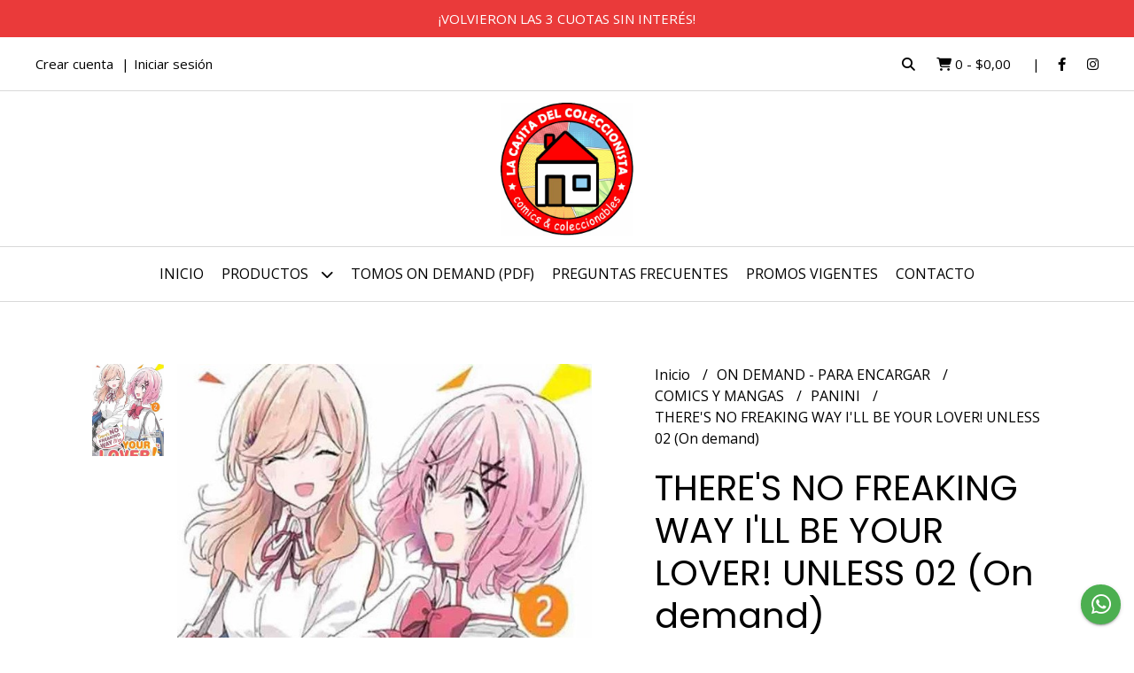

--- FILE ---
content_type: text/html; charset=UTF-8
request_url: https://lacasitadelcoleccionista.com.ar/on-demand-para-encargar/comics-y-mangas/panini/theres-no-freaking-way-ill-be-your-lover-unless-02-on-demand
body_size: 26624
content:
<!DOCTYPE html>
<html lang="es">
<head>
    <meta charset="UTF-8">
    <meta name="viewport" content="width=device-width,user-scalable=no,initial-scale=1.0,minimum-scale=1.0,maximum-scale=1.0"/>
    <meta name="csrf-token" content="HopPtaSOEyealCTycw4igN69pGcoTrMwFGDOInkz">
    <meta http-equiv="X-UA-Compatible" content="ie=edge">
        <link rel="canonical" href="https://www.lacasitadelcoleccionista.com.ar/on-demand-para-encargar/comics-y-mangas/panini/theres-no-freaking-way-ill-be-your-lover-unless-02-on-demand">
    <title>THERE&#039;S NO FREAKING WAY I&#039;LL BE YOUR LOVER! UNLESS 02 (On demand) - LaCasitadelColeccionista</title>
     
    <meta name="description" content="ATENCIÓN! ESTE TOMO NO ESTÁ EN STOCK, UNA VEZ SOLICITADO, LO PEDIREMOS A NUESTRO PROVEEDOR.1- TOCÁ EL BOTÓN &quot;CONSULTAR&quot; O ENVIANOS UN WHATSAPP PARA PEDIR INFO2- TE VAMOS A ESTA">
    <meta property="og:url" content="https://www.lacasitadelcoleccionista.com.ar/on-demand-para-encargar/comics-y-mangas/panini/theres-no-freaking-way-ill-be-your-lover-unless-02-on-demand"/>
    <meta property="og:type" content="product"/> 
    <meta property="og:title" content="THERE&#039;S NO FREAKING WAY I&#039;LL BE YOUR LOVER! UNLESS 02 (On demand)"/>
    <meta property="og:description" content="ATENCIÓN! ESTE TOMO NO ESTÁ EN STOCK, UNA VEZ SOLICITADO, LO PEDIREMOS A NUESTRO PROVEEDOR.1- TOCÁ EL BOTÓN &quot;CONSULTAR&quot; O ENVIANOS UN WHATSAPP PARA PEDIR INFO2- TE VAMOS A ESTA"/>
    <meta property="og:image" content="https://d22fxaf9t8d39k.cloudfront.net/5906dfae3e0f48f5aaefa3861d47b873e78e71d0c535d0f25549eb8a1555dca529948.jpg"/>
            <link rel="stylesheet" href="https://cdn.jsdelivr.net/npm/uikit@3.5.10/dist/css/uikit.min.css" />
    <link rel="stylesheet" href="https://d2gsyhqn7794lh.cloudfront.net/all.min.css" />
    <link rel="stylesheet" href="https://fonts.googleapis.com/css2?family=Poppins:wght@300;400;500;700&family=Open+Sans:wght@300;400;700&display=swap">
    <link rel="shortcut icon" href="https://d22fxaf9t8d39k.cloudfront.net/favicon.png"/>
    <style type="text/css">
        .uk-h1, .uk-h2, .uk-h3, .uk-h4, .uk-h5, .uk-h6, .uk-heading-2xlarge, .uk-heading-large, .uk-heading-medium, .uk-heading-small, .uk-heading-xlarge, h1, h2, h3, h4, h5, h6 
        { 
            font-family: 'Poppins', sans-serif; 
        }
        html, body, p, span, .field__label, .field__input, .field__textarea, .field__select 
        { 
            font-family: 'Open Sans', sans-serif; 
        }
        .background--primary, .background--primary-hover:hover
        { 
            background-color: #ea3a3a; 
        } 
        .text--primary, .text--primary-hover:hover, body
        { 
            color: #000000; 
        }
        .contrast_text--primary, .contrast_text--primary-hover:hover
        { 
            color: #ffffff; 
        }
        .checkbox__check:checked::before
        {
            border: solid #ea3a3a;
        }
        .checkbox__check:checked,.checkbox__check:checked:focus
        {
            border: 1px solid #ea3a3a; 
        }
        .checkbox__check:checked + .checkout__label-text
        {
            color: #ea3a3a;
        }
        .border--primary
        {
            border: solid #000000; 
        }
        .border-radius
        {
            border-radius: 3px;
        }
        .field__input.border-radius, .field__select.border-radius, .field__textarea.border-radius
        {
            border-radius: 3px;
        }
        .field__input.border-radius.field__input--right-button
        {
            border-top-right-radius: 0px;
            border-bottom-right-radius: 0px;
        }
    </style>
    <link rel="stylesheet" href="https://d2op8dwcequzql.cloudfront.net/assets/1.35.0/templates/aura/css/style.css"/>
                </head>
<body>

    
    <div id="mobile-menu-sidenav" class="mobile-menu-sidenav" uk-offcanvas="overlay: true; flip: false; mode: slide">
    <div class="mobile-menu-sidenav__offcanvas-bar uk-offcanvas-bar uk-offcanvas-bar--desktop-small uk-offcanvas-bar--mobile-small text--primary">
        <button class="mobile-menu-sidenav__offcanvas-close uk-offcanvas-close text--primary" type="button" uk-close></button>
        <div class="mobile-menu-sidenav__menu">
                <ul class="mobile-menu-sidenav__list uk-nav-default uk-nav-parent-icon" uk-nav>
                    <li class="mobile-menu-sidenav__list-item">
                        <a href="https://lacasitadelcoleccionista.com.ar" class="mobile-menu-sidenav__item-link">Inicio</a>
                    </li>
                    <li class="mobile-menu-sidenav__list-item uk-parent">
                        <a href="/productos" class="mobile-menu-sidenav__item-link">Productos</a>
                                                    <ul class="mobile-menu-sidenav__sublist uk-nav-default uk-nav-sub uk-nav-parent-icon" uk-nav>
                <li class="mobile-menu-sidenav__list-item">
            <a href="https://lacasitadelcoleccionista.com.ar/productos" class="mobile-menu-sidenav__item-link">
                Ver todo en Productos
            </a>
        </li>
                                            <li class="mobile-menu-sidenav__list-item">
                    <a href="https://lacasitadelcoleccionista.com.ar/preventas-a-ingresar" class="mobile-menu-sidenav__item-link">
                        PREVENTAS - A INGRESAR
                    </a>
                </li>
                                                            <li class="mobile-menu-sidenav__item-link uk-parent">
                    <a href="#" class="mobile-menu-sidenav__item-link">
                        COMICS
                    </a>
                    <ul class="mobile-menu-sidenav__sublist uk-nav-default uk-nav-sub uk-nav-parent-icon" uk-nav>
            <li class="mobile-menu-sidenav__list-item">
            <a href="https://lacasitadelcoleccionista.com.ar/comics" class="mobile-menu-sidenav__item-link">
                Ver todo en COMICS
            </a>
        </li>
                                                                        <li class="mobile-menu-sidenav__item-link uk-parent">
                    <a href="#" class="mobile-menu-sidenav__item-link">
                        OVNI PRESS DC
                    </a>
                    <ul class="mobile-menu-sidenav__sublist uk-nav-default uk-nav-sub uk-nav-parent-icon" uk-nav>
            <li class="mobile-menu-sidenav__list-item">
            <a href="https://lacasitadelcoleccionista.com.ar/comics/ovni-press-dc" class="mobile-menu-sidenav__item-link">
                Ver todo en OVNI PRESS DC
            </a>
        </li>
                                                                                    <li class="mobile-menu-sidenav__list-item">
                    <a href="https://lacasitadelcoleccionista.com.ar/comics/ovni-press-dc/marvel" class="mobile-menu-sidenav__item-link">
                        MARVEL
                    </a>
                </li>
                                                                                                                                                                                                                                                                                                                                                                                                                                                                                                                                                                                                                                                                                                                                                                                                                                                                                                                                                                                                                                                                                                                                                            </ul>                </li>
                                                                        <li class="mobile-menu-sidenav__item-link uk-parent">
                    <a href="#" class="mobile-menu-sidenav__item-link">
                        PANINI MARVEL
                    </a>
                    <ul class="mobile-menu-sidenav__sublist uk-nav-default uk-nav-sub uk-nav-parent-icon" uk-nav>
            <li class="mobile-menu-sidenav__list-item">
            <a href="https://lacasitadelcoleccionista.com.ar/comics/panini-marvel" class="mobile-menu-sidenav__item-link">
                Ver todo en PANINI MARVEL
            </a>
        </li>
                                                                                                            <li class="mobile-menu-sidenav__list-item">
                    <a href="https://lacasitadelcoleccionista.com.ar/comics/panini-marvel/independiente" class="mobile-menu-sidenav__item-link">
                        INDEPENDIENTE
                    </a>
                </li>
                                                                                                                                                                                                                                                                                                                                                                                                                                                                                                                                                                                                                                                                                                                                                                                                                                                                                                                                                                                                                                                                                                                                    </ul>                </li>
                                                                        <li class="mobile-menu-sidenav__list-item">
                    <a href="https://lacasitadelcoleccionista.com.ar/comics/planeta" class="mobile-menu-sidenav__item-link">
                        PLANETA
                    </a>
                </li>
                                                            <li class="mobile-menu-sidenav__list-item">
                    <a href="https://lacasitadelcoleccionista.com.ar/comics/moztros" class="mobile-menu-sidenav__item-link">
                        MOZTROS
                    </a>
                </li>
                                                            <li class="mobile-menu-sidenav__list-item">
                    <a href="https://lacasitadelcoleccionista.com.ar/comics/pop-fiction" class="mobile-menu-sidenav__item-link">
                        POP FICTION
                    </a>
                </li>
                                                            <li class="mobile-menu-sidenav__list-item">
                    <a href="https://lacasitadelcoleccionista.com.ar/comics/utopia" class="mobile-menu-sidenav__item-link">
                        UTOPÍA
                    </a>
                </li>
                                                            <li class="mobile-menu-sidenav__list-item">
                    <a href="https://lacasitadelcoleccionista.com.ar/comics/merci" class="mobile-menu-sidenav__item-link">
                        MERCÍ
                    </a>
                </li>
                                                            <li class="mobile-menu-sidenav__list-item">
                    <a href="https://lacasitadelcoleccionista.com.ar/comics/otros" class="mobile-menu-sidenav__item-link">
                        OTROS
                    </a>
                </li>
                                                            <li class="mobile-menu-sidenav__item-link uk-parent">
                    <a href="#" class="mobile-menu-sidenav__item-link">
                        EUROPEO IMPORTADO
                    </a>
                    <ul class="mobile-menu-sidenav__sublist uk-nav-default uk-nav-sub uk-nav-parent-icon" uk-nav>
            <li class="mobile-menu-sidenav__list-item">
            <a href="https://lacasitadelcoleccionista.com.ar/comics/europeo-importado" class="mobile-menu-sidenav__item-link">
                Ver todo en EUROPEO IMPORTADO
            </a>
        </li>
                                                                                                                                                                                                            <li class="mobile-menu-sidenav__list-item">
                    <a href="https://lacasitadelcoleccionista.com.ar/comics/europeo-importado/panini-espana" class="mobile-menu-sidenav__item-link">
                        PANINI ESPAÑA
                    </a>
                </li>
                                                            <li class="mobile-menu-sidenav__list-item">
                    <a href="https://lacasitadelcoleccionista.com.ar/comics/europeo-importado/ecc" class="mobile-menu-sidenav__item-link">
                        ECC
                    </a>
                </li>
                                                            <li class="mobile-menu-sidenav__list-item">
                    <a href="https://lacasitadelcoleccionista.com.ar/comics/europeo-importado/norma" class="mobile-menu-sidenav__item-link">
                        NORMA
                    </a>
                </li>
                                                            <li class="mobile-menu-sidenav__list-item">
                    <a href="https://lacasitadelcoleccionista.com.ar/comics/europeo-importado/la-cupula" class="mobile-menu-sidenav__item-link">
                        LA CÚPULA
                    </a>
                </li>
                                                                                                                                                                                                                                                                                                                                                                                                                                                                                                                                                                                                                                                                                                                                                                                                                                                                                                                                                                                                </ul>                </li>
                                                                                                            <li class="mobile-menu-sidenav__list-item">
                    <a href="https://lacasitadelcoleccionista.com.ar/comics/en-ingles-en-stock" class="mobile-menu-sidenav__item-link">
                        EN INGLÉS EN STOCK
                    </a>
                </li>
                                                            <li class="mobile-menu-sidenav__list-item">
                    <a href="https://lacasitadelcoleccionista.com.ar/comics/usados-descatalogados" class="mobile-menu-sidenav__item-link">
                        USADOS - DESCATALOGADOS
                    </a>
                </li>
                                                                                                                                                                                                                                                                                                                                                                                                                                                                                                                                                                                                                                                                                                                                                                                                                                                                                                                                                                        </ul>                </li>
                                                                                                                                                                                                                                                                        <li class="mobile-menu-sidenav__item-link uk-parent">
                    <a href="#" class="mobile-menu-sidenav__item-link">
                        MANGAS
                    </a>
                    <ul class="mobile-menu-sidenav__sublist uk-nav-default uk-nav-sub uk-nav-parent-icon" uk-nav>
            <li class="mobile-menu-sidenav__list-item">
            <a href="https://lacasitadelcoleccionista.com.ar/mangas" class="mobile-menu-sidenav__item-link">
                Ver todo en MANGAS
            </a>
        </li>
                                                                                                                                                                                                                                                                                                <li class="mobile-menu-sidenav__list-item">
                    <a href="https://lacasitadelcoleccionista.com.ar/mangas/ovni-manga" class="mobile-menu-sidenav__item-link">
                        OVNI MANGA
                    </a>
                </li>
                                                            <li class="mobile-menu-sidenav__list-item">
                    <a href="https://lacasitadelcoleccionista.com.ar/mangas/panini" class="mobile-menu-sidenav__item-link">
                        PANINI
                    </a>
                </li>
                                                            <li class="mobile-menu-sidenav__list-item">
                    <a href="https://lacasitadelcoleccionista.com.ar/mangas/ivrea" class="mobile-menu-sidenav__item-link">
                        IVREA
                    </a>
                </li>
                                                            <li class="mobile-menu-sidenav__list-item">
                    <a href="https://lacasitadelcoleccionista.com.ar/mangas/planeta" class="mobile-menu-sidenav__item-link">
                        PLANETA
                    </a>
                </li>
                                                            <li class="mobile-menu-sidenav__list-item">
                    <a href="https://lacasitadelcoleccionista.com.ar/mangas/kemuri" class="mobile-menu-sidenav__item-link">
                        KEMURI
                    </a>
                </li>
                                                            <li class="mobile-menu-sidenav__list-item">
                    <a href="https://lacasitadelcoleccionista.com.ar/mangas/distrito-manga" class="mobile-menu-sidenav__item-link">
                        DISTRITO MANGA
                    </a>
                </li>
                                                            <li class="mobile-menu-sidenav__list-item">
                    <a href="https://lacasitadelcoleccionista.com.ar/mangas/utopia" class="mobile-menu-sidenav__item-link">
                        UTOPÍA
                    </a>
                </li>
                                                            <li class="mobile-menu-sidenav__list-item">
                    <a href="https://lacasitadelcoleccionista.com.ar/mangas/pop-fiction" class="mobile-menu-sidenav__item-link">
                        POP FICTION
                    </a>
                </li>
                                                            <li class="mobile-menu-sidenav__list-item">
                    <a href="https://lacasitadelcoleccionista.com.ar/mangas/merci" class="mobile-menu-sidenav__item-link">
                        MERCÍ
                    </a>
                </li>
                                                            <li class="mobile-menu-sidenav__list-item">
                    <a href="https://lacasitadelcoleccionista.com.ar/mangas/hotel-de-las-ideas" class="mobile-menu-sidenav__item-link">
                        HOTEL DE LAS IDEAS
                    </a>
                </li>
                                                                                                                                                                                                                                                                                                                                                                                                                                                                                                                                                                                                                                                                                                                                                                                                                                    </ul>                </li>
                                                                                                                                                                                    <li class="mobile-menu-sidenav__item-link uk-parent">
                    <a href="#" class="mobile-menu-sidenav__item-link">
                        HISTORIETA NACIONAL
                    </a>
                    <ul class="mobile-menu-sidenav__sublist uk-nav-default uk-nav-sub uk-nav-parent-icon" uk-nav>
            <li class="mobile-menu-sidenav__list-item">
            <a href="https://lacasitadelcoleccionista.com.ar/historieta-nacional" class="mobile-menu-sidenav__item-link">
                Ver todo en HISTORIETA NACIONAL
            </a>
        </li>
                                                                                                                                                                                                                                                                                                                                                                                                                                    <li class="mobile-menu-sidenav__list-item">
                    <a href="https://lacasitadelcoleccionista.com.ar/historieta-nacional/ovni-press" class="mobile-menu-sidenav__item-link">
                        OVNI PRESS
                    </a>
                </li>
                                                            <li class="mobile-menu-sidenav__list-item">
                    <a href="https://lacasitadelcoleccionista.com.ar/historieta-nacional/a4-doedytores" class="mobile-menu-sidenav__item-link">
                        A4 - DOEDYTORES
                    </a>
                </li>
                                                            <li class="mobile-menu-sidenav__list-item">
                    <a href="https://lacasitadelcoleccionista.com.ar/historieta-nacional/barro" class="mobile-menu-sidenav__item-link">
                        BARRO
                    </a>
                </li>
                                                            <li class="mobile-menu-sidenav__list-item">
                    <a href="https://lacasitadelcoleccionista.com.ar/historieta-nacional/black-cat-studios" class="mobile-menu-sidenav__item-link">
                        BLACK CAT STUDIOS
                    </a>
                </li>
                                                            <li class="mobile-menu-sidenav__list-item">
                    <a href="https://lacasitadelcoleccionista.com.ar/historieta-nacional/buen-gusto" class="mobile-menu-sidenav__item-link">
                        BUEN GUSTO
                    </a>
                </li>
                                                            <li class="mobile-menu-sidenav__list-item">
                    <a href="https://lacasitadelcoleccionista.com.ar/historieta-nacional/capitan-ediciones" class="mobile-menu-sidenav__item-link">
                        CAPITÁN EDICIONES
                    </a>
                </li>
                                                            <li class="mobile-menu-sidenav__list-item">
                    <a href="https://lacasitadelcoleccionista.com.ar/historieta-nacional/capsula" class="mobile-menu-sidenav__item-link">
                        CÁPSULA
                    </a>
                </li>
                                                            <li class="mobile-menu-sidenav__list-item">
                    <a href="https://lacasitadelcoleccionista.com.ar/historieta-nacional/comic-punto-ar" class="mobile-menu-sidenav__item-link">
                        COMIC PUNTO AR
                    </a>
                </li>
                                                            <li class="mobile-menu-sidenav__list-item">
                    <a href="https://lacasitadelcoleccionista.com.ar/historieta-nacional/comiks-debris" class="mobile-menu-sidenav__item-link">
                        COMIKS DEBRIS
                    </a>
                </li>
                                                            <li class="mobile-menu-sidenav__list-item">
                    <a href="https://lacasitadelcoleccionista.com.ar/historieta-nacional/deriva" class="mobile-menu-sidenav__item-link">
                        DERIVA
                    </a>
                </li>
                                                            <li class="mobile-menu-sidenav__list-item">
                    <a href="https://lacasitadelcoleccionista.com.ar/historieta-nacional/deux-books" class="mobile-menu-sidenav__item-link">
                        DEUX BOOKS
                    </a>
                </li>
                                                            <li class="mobile-menu-sidenav__list-item">
                    <a href="https://lacasitadelcoleccionista.com.ar/historieta-nacional/dicese" class="mobile-menu-sidenav__item-link">
                        DÍCESE
                    </a>
                </li>
                                                            <li class="mobile-menu-sidenav__list-item">
                    <a href="https://lacasitadelcoleccionista.com.ar/historieta-nacional/duma-ediciones" class="mobile-menu-sidenav__item-link">
                        DUMA EDICIONES
                    </a>
                </li>
                                                            <li class="mobile-menu-sidenav__list-item">
                    <a href="https://lacasitadelcoleccionista.com.ar/historieta-nacional/el-pez-que-sonaba-con-fuego" class="mobile-menu-sidenav__item-link">
                        EL PEZ QUE SOÑABA CON FUEGO
                    </a>
                </li>
                                                            <li class="mobile-menu-sidenav__list-item">
                    <a href="https://lacasitadelcoleccionista.com.ar/historieta-nacional/fondo-de-cultura-economica" class="mobile-menu-sidenav__item-link">
                        FONDO DE CULTURA ECONÓMICA
                    </a>
                </li>
                                                            <li class="mobile-menu-sidenav__list-item">
                    <a href="https://lacasitadelcoleccionista.com.ar/historieta-nacional/g-comics" class="mobile-menu-sidenav__item-link">
                        G COMICS
                    </a>
                </li>
                                                            <li class="mobile-menu-sidenav__list-item">
                    <a href="https://lacasitadelcoleccionista.com.ar/historieta-nacional/historieteca" class="mobile-menu-sidenav__item-link">
                        HISTORIETECA
                    </a>
                </li>
                                                            <li class="mobile-menu-sidenav__list-item">
                    <a href="https://lacasitadelcoleccionista.com.ar/historieta-nacional/hotel-de-las-ideas" class="mobile-menu-sidenav__item-link">
                        HOTEL DE LAS IDEAS
                    </a>
                </li>
                                                            <li class="mobile-menu-sidenav__list-item">
                    <a href="https://lacasitadelcoleccionista.com.ar/historieta-nacional/lenoise" class="mobile-menu-sidenav__item-link">
                        LENOISE
                    </a>
                </li>
                                                            <li class="mobile-menu-sidenav__list-item">
                    <a href="https://lacasitadelcoleccionista.com.ar/historieta-nacional/libera-la-bestia" class="mobile-menu-sidenav__item-link">
                        LIBERA LA BESTIA
                    </a>
                </li>
                                                            <li class="mobile-menu-sidenav__list-item">
                    <a href="https://lacasitadelcoleccionista.com.ar/historieta-nacional/libros-del-cosmonauta" class="mobile-menu-sidenav__item-link">
                        LIBROS DEL COSMONAUTA
                    </a>
                </li>
                                                            <li class="mobile-menu-sidenav__list-item">
                    <a href="https://lacasitadelcoleccionista.com.ar/historieta-nacional/loco-rabia" class="mobile-menu-sidenav__item-link">
                        LOCO RABIA
                    </a>
                </li>
                                                            <li class="mobile-menu-sidenav__list-item">
                    <a href="https://lacasitadelcoleccionista.com.ar/historieta-nacional/los-aspirantes" class="mobile-menu-sidenav__item-link">
                        LOS ASPIRANTES
                    </a>
                </li>
                                                            <li class="mobile-menu-sidenav__list-item">
                    <a href="https://lacasitadelcoleccionista.com.ar/historieta-nacional/maten-al-mensajero" class="mobile-menu-sidenav__item-link">
                        MATEN AL MENSAJERO
                    </a>
                </li>
                                                            <li class="mobile-menu-sidenav__list-item">
                    <a href="https://lacasitadelcoleccionista.com.ar/historieta-nacional/merci" class="mobile-menu-sidenav__item-link">
                        MERCÍ
                    </a>
                </li>
                                                            <li class="mobile-menu-sidenav__list-item">
                    <a href="https://lacasitadelcoleccionista.com.ar/historieta-nacional/multiversal" class="mobile-menu-sidenav__item-link">
                        MULTIVERSAL
                    </a>
                </li>
                                                            <li class="mobile-menu-sidenav__list-item">
                    <a href="https://lacasitadelcoleccionista.com.ar/historieta-nacional/pi-ediciones" class="mobile-menu-sidenav__item-link">
                        PI EDICIONES
                    </a>
                </li>
                                                            <li class="mobile-menu-sidenav__list-item">
                    <a href="https://lacasitadelcoleccionista.com.ar/historieta-nacional/pictus" class="mobile-menu-sidenav__item-link">
                        PICTUS
                    </a>
                </li>
                                                            <li class="mobile-menu-sidenav__list-item">
                    <a href="https://lacasitadelcoleccionista.com.ar/historieta-nacional/plissken-studios" class="mobile-menu-sidenav__item-link">
                        PLISSKEN STUDIOS
                    </a>
                </li>
                                                            <li class="mobile-menu-sidenav__list-item">
                    <a href="https://lacasitadelcoleccionista.com.ar/historieta-nacional/primavera-revolver" class="mobile-menu-sidenav__item-link">
                        PRIMAVERA REVÓLVER
                    </a>
                </li>
                                                            <li class="mobile-menu-sidenav__list-item">
                    <a href="https://lacasitadelcoleccionista.com.ar/historieta-nacional/puro-comic" class="mobile-menu-sidenav__item-link">
                        PURO COMIC
                    </a>
                </li>
                                                            <li class="mobile-menu-sidenav__list-item">
                    <a href="https://lacasitadelcoleccionista.com.ar/historieta-nacional/purple-books" class="mobile-menu-sidenav__item-link">
                        PURPLE BOOKS
                    </a>
                </li>
                                                            <li class="mobile-menu-sidenav__list-item">
                    <a href="https://lacasitadelcoleccionista.com.ar/historieta-nacional/rabdomantes" class="mobile-menu-sidenav__item-link">
                        RABDOMANTES
                    </a>
                </li>
                                                            <li class="mobile-menu-sidenav__list-item">
                    <a href="https://lacasitadelcoleccionista.com.ar/historieta-nacional/szama-ediciones" class="mobile-menu-sidenav__item-link">
                        SZAMA EDICIONES
                    </a>
                </li>
                                                            <li class="mobile-menu-sidenav__list-item">
                    <a href="https://lacasitadelcoleccionista.com.ar/historieta-nacional/tren-en-movimiento" class="mobile-menu-sidenav__item-link">
                        TREN EN MOVIMIENTO
                    </a>
                </li>
                                                            <li class="mobile-menu-sidenav__list-item">
                    <a href="https://lacasitadelcoleccionista.com.ar/historieta-nacional/otros" class="mobile-menu-sidenav__item-link">
                        OTROS
                    </a>
                </li>
                                                                                                                                                                                                                                                                                                                                                                        </ul>                </li>
                                                                                                                                                                                                                                                                                                                                                                                                                                                                                                            <li class="mobile-menu-sidenav__list-item">
                    <a href="https://lacasitadelcoleccionista.com.ar/libros-y-enciclopedias" class="mobile-menu-sidenav__item-link">
                        LIBROS Y ENCICLOPEDIAS
                    </a>
                </li>
                                                            <li class="mobile-menu-sidenav__item-link uk-parent">
                    <a href="#" class="mobile-menu-sidenav__item-link">
                        ON DEMAND - PARA ENCARGAR
                    </a>
                    <ul class="mobile-menu-sidenav__sublist uk-nav-default uk-nav-sub uk-nav-parent-icon" uk-nav>
            <li class="mobile-menu-sidenav__list-item">
            <a href="https://lacasitadelcoleccionista.com.ar/on-demand-para-encargar" class="mobile-menu-sidenav__item-link">
                Ver todo en ON DEMAND - PARA ENCARGAR
            </a>
        </li>
                                                                                                                                                                                                                                                                                                                                                                                                                                                                                                                                                                                                                                                                                                                                                                                                                                                                                                            <li class="mobile-menu-sidenav__item-link uk-parent">
                    <a href="#" class="mobile-menu-sidenav__item-link">
                        COMICS Y MANGAS
                    </a>
                    <ul class="mobile-menu-sidenav__sublist uk-nav-default uk-nav-sub uk-nav-parent-icon" uk-nav>
            <li class="mobile-menu-sidenav__list-item">
            <a href="https://lacasitadelcoleccionista.com.ar/on-demand-para-encargar/comics-y-mangas" class="mobile-menu-sidenav__item-link">
                Ver todo en COMICS Y MANGAS
            </a>
        </li>
                                                                                                                                                                                                                                                                                                                                                                                                                                                                                                                                                                                                                                                                                                                                                                                                                                                                                                                        <li class="mobile-menu-sidenav__list-item">
                    <a href="https://lacasitadelcoleccionista.com.ar/on-demand-para-encargar/comics-y-mangas/ovni-press" class="mobile-menu-sidenav__item-link">
                        OVNI PRESS
                    </a>
                </li>
                                                            <li class="mobile-menu-sidenav__list-item">
                    <a href="https://lacasitadelcoleccionista.com.ar/on-demand-para-encargar/comics-y-mangas/panini" class="mobile-menu-sidenav__item-link">
                        PANINI
                    </a>
                </li>
                                                            <li class="mobile-menu-sidenav__list-item">
                    <a href="https://lacasitadelcoleccionista.com.ar/on-demand-para-encargar/comics-y-mangas/ivrea" class="mobile-menu-sidenav__item-link">
                        IVREA
                    </a>
                </li>
                                                            <li class="mobile-menu-sidenav__list-item">
                    <a href="https://lacasitadelcoleccionista.com.ar/on-demand-para-encargar/comics-y-mangas/planeta" class="mobile-menu-sidenav__item-link">
                        PLANETA
                    </a>
                </li>
                                                            <li class="mobile-menu-sidenav__list-item">
                    <a href="https://lacasitadelcoleccionista.com.ar/on-demand-para-encargar/comics-y-mangas/distrito-penguin" class="mobile-menu-sidenav__item-link">
                        DISTRITO - PENGUIN
                    </a>
                </li>
                                                            <li class="mobile-menu-sidenav__list-item">
                    <a href="https://lacasitadelcoleccionista.com.ar/on-demand-para-encargar/comics-y-mangas/kitsune-urano" class="mobile-menu-sidenav__item-link">
                        KITSUNE - URANO
                    </a>
                </li>
                                                            <li class="mobile-menu-sidenav__list-item">
                    <a href="https://lacasitadelcoleccionista.com.ar/on-demand-para-encargar/comics-y-mangas/oceano" class="mobile-menu-sidenav__item-link">
                        OCÉANO
                    </a>
                </li>
                                                            <li class="mobile-menu-sidenav__list-item">
                    <a href="https://lacasitadelcoleccionista.com.ar/on-demand-para-encargar/comics-y-mangas/v-r-editoras" class="mobile-menu-sidenav__item-link">
                        V - R EDITORAS
                    </a>
                </li>
                                                            <li class="mobile-menu-sidenav__list-item">
                    <a href="https://lacasitadelcoleccionista.com.ar/on-demand-para-encargar/comics-y-mangas/otras-editoriales" class="mobile-menu-sidenav__item-link">
                        OTRAS EDITORIALES
                    </a>
                </li>
                                                                                                                                                                                                                        </ul>                </li>
                                                                                                                                                                        <li class="mobile-menu-sidenav__list-item">
                    <a href="https://lacasitadelcoleccionista.com.ar/on-demand-para-encargar/historieta-nacional" class="mobile-menu-sidenav__item-link">
                        HISTORIETA NACIONAL
                    </a>
                </li>
                                                            <li class="mobile-menu-sidenav__list-item">
                    <a href="https://lacasitadelcoleccionista.com.ar/on-demand-para-encargar/europeo-importado" class="mobile-menu-sidenav__item-link">
                        EUROPEO IMPORTADO
                    </a>
                </li>
                                                            <li class="mobile-menu-sidenav__list-item">
                    <a href="https://lacasitadelcoleccionista.com.ar/on-demand-para-encargar/infantiles" class="mobile-menu-sidenav__item-link">
                        INFANTILES
                    </a>
                </li>
                                                            <li class="mobile-menu-sidenav__item-link uk-parent">
                    <a href="#" class="mobile-menu-sidenav__item-link">
                        LIBROS - NARRATIVA
                    </a>
                    <ul class="mobile-menu-sidenav__sublist uk-nav-default uk-nav-sub uk-nav-parent-icon" uk-nav>
            <li class="mobile-menu-sidenav__list-item">
            <a href="https://lacasitadelcoleccionista.com.ar/on-demand-para-encargar/libros-narrativa" class="mobile-menu-sidenav__item-link">
                Ver todo en LIBROS - NARRATIVA
            </a>
        </li>
                                                                                                                                                                                                                                                                                                                                                                                                                                                                                                                                                                                                                                                                                                                                                                                                                                                                                                                                                                                                                                                                                    <li class="mobile-menu-sidenav__list-item">
                    <a href="https://lacasitadelcoleccionista.com.ar/on-demand-para-encargar/libros-narrativa/penguin-random-house" class="mobile-menu-sidenav__item-link">
                        PENGUIN RANDOM HOUSE
                    </a>
                </li>
                                                            <li class="mobile-menu-sidenav__list-item">
                    <a href="https://lacasitadelcoleccionista.com.ar/on-demand-para-encargar/libros-narrativa/planeta" class="mobile-menu-sidenav__item-link">
                        PLANETA
                    </a>
                </li>
                                                            <li class="mobile-menu-sidenav__list-item">
                    <a href="https://lacasitadelcoleccionista.com.ar/on-demand-para-encargar/libros-narrativa/v-r-editoras" class="mobile-menu-sidenav__item-link">
                        V - R EDITORAS
                    </a>
                </li>
                                                            <li class="mobile-menu-sidenav__list-item">
                    <a href="https://lacasitadelcoleccionista.com.ar/on-demand-para-encargar/libros-narrativa/urano" class="mobile-menu-sidenav__item-link">
                        URANO
                    </a>
                </li>
                                                            <li class="mobile-menu-sidenav__list-item">
                    <a href="https://lacasitadelcoleccionista.com.ar/on-demand-para-encargar/libros-narrativa/otros" class="mobile-menu-sidenav__item-link">
                        OTROS
                    </a>
                </li>
                                                                                                            </ul>                </li>
                                                                                                                                                                        </ul>                </li>
                                                                                                                                                                                                                                                                                                <li class="mobile-menu-sidenav__item-link uk-parent">
                    <a href="#" class="mobile-menu-sidenav__item-link">
                        EL CLUB DE LAS FIGURITAS
                    </a>
                    <ul class="mobile-menu-sidenav__sublist uk-nav-default uk-nav-sub uk-nav-parent-icon" uk-nav>
            <li class="mobile-menu-sidenav__list-item">
            <a href="https://lacasitadelcoleccionista.com.ar/el-club-de-las-figuritas" class="mobile-menu-sidenav__item-link">
                Ver todo en EL CLUB DE LAS FIGURITAS
            </a>
        </li>
                                                                                                                                                                                                                                                                                                                                                                                                                                                                                                                                                                                                                                                                                                                                                                                                                                                                                                                                                                                                                                                                                                                                                            <li class="mobile-menu-sidenav__list-item">
                    <a href="https://lacasitadelcoleccionista.com.ar/el-club-de-las-figuritas/en-sobre-albumes" class="mobile-menu-sidenav__item-link">
                        EN SOBRE - ÁLBUMES
                    </a>
                </li>
                                                            <li class="mobile-menu-sidenav__list-item">
                    <a href="https://lacasitadelcoleccionista.com.ar/el-club-de-las-figuritas/cartas-coleccionables" class="mobile-menu-sidenav__item-link">
                        CARTAS COLECCIONABLES
                    </a>
                </li>
                                                                        </ul>                </li>
                                                                                    <li class="mobile-menu-sidenav__item-link uk-parent">
                    <a href="#" class="mobile-menu-sidenav__item-link">
                        VEHÍCULOS A ESCALA
                    </a>
                    <ul class="mobile-menu-sidenav__sublist uk-nav-default uk-nav-sub uk-nav-parent-icon" uk-nav>
            <li class="mobile-menu-sidenav__list-item">
            <a href="https://lacasitadelcoleccionista.com.ar/vehiculos-a-escala" class="mobile-menu-sidenav__item-link">
                Ver todo en VEHÍCULOS A ESCALA
            </a>
        </li>
                                                                                                                                                                                                                                                                                                                                                                                                                                                                                                                                                                                                                                                                                                                                                                                                                                                                                                                                                                                                                                                                                                                                                                                                <li class="mobile-menu-sidenav__list-item">
                    <a href="https://lacasitadelcoleccionista.com.ar/vehiculos-a-escala/hot-wheels" class="mobile-menu-sidenav__item-link">
                        HOT WHEELS
                    </a>
                </li>
                                                </ul>                </li>
                                                                        <li class="mobile-menu-sidenav__list-item">
                    <a href="https://lacasitadelcoleccionista.com.ar/naipes-cartas" class="mobile-menu-sidenav__item-link">
                        NAIPES - CARTAS
                    </a>
                </li>
                                                            <li class="mobile-menu-sidenav__list-item">
                    <a href="https://lacasitadelcoleccionista.com.ar/gift-cards" class="mobile-menu-sidenav__item-link">
                        GIFT CARDS
                    </a>
                </li>
                        </ul>                                            </li>
                                                                        <li class="mobile-menu-sidenav__list-item">
                                <a href="https://lacasitadelcoleccionista.com.ar/tomos-on-demand-pdf" class="mobile-menu-sidenav__item-link">TOMOS ON DEMAND (PDF)</a>
                            </li>
                                                                                                <li class="mobile-menu-sidenav__list-item">
                                <a href="https://lacasitadelcoleccionista.com.ar/preguntas-frecuentes" class="mobile-menu-sidenav__item-link">PREGUNTAS FRECUENTES</a>
                            </li>
                                                                                                <li class="mobile-menu-sidenav__list-item">
                                <a href="https://lacasitadelcoleccionista.com.ar/promos-vigentes" class="mobile-menu-sidenav__item-link">PROMOS VIGENTES</a>
                            </li>
                                                                                                            <li class="mobile-menu-sidenav__list-item">
                            <a href="#contact-modal" class="mobile-menu-sidenav__item-link" uk-toggle>Contacto</a>
                        </li>
                                        <li class="mobile-menu-sidenav__list-item mobile-menu-sidenav__list-item--divider"></li>
                                            <li class="mobile-menu-sidenav__list-item">
                            <a href="#register-modal" class="mobile-menu-sidenav__item-link" uk-toggle>Crear cuenta</a>
                        </li>
                        <li class="mobile-menu-sidenav__list-item">
                            <a href="#login-modal" class="mobile-menu-sidenav__item-link" uk-toggle>Iniciar sesión</a>
                        </li>
                                                            </ul>
            </div>
    </div>
</div>    

    
            <div class="header-announcement background--primary">
            <p class="header-announcement__text contrast_text--primary">
                                    ¡VOLVIERON LAS 3 CUOTAS SIN INTERÉS!
                            </p>
        </div>
        

    
    <div class="header-search">
        <div class="header-search__wrapper uk-container uk-flex uk-flex-middle">
            <div class="header-search__search-box uk-flex-1 uk-flex uk-flex-middle">
                <form method="GET" action="/search" class="header-search__form uk-flex-1">
                    <div class="header-search__field uk-inline">
                        <span class="header-search__icon uk-form-icon" uk-icon="icon: search"></span>
                        <a href="#!" class="header-search__icon search-bar-close uk-form-icon uk-form-icon-flip" uk-icon="icon: close"></a>
                        <input type="search" class="header-search__input uk-search-input" name="q" min-length="2" autocomplete="off" placeholder="Buscar..." required>
                    </div>
                </form>
            </div>
        </div>
    </div>
    

    
    <div class="header-top">
        <div class="header-top__wrapper uk-container uk-flex uk-flex-middle">
            <div class="uk-flex-1 uk-flex uk-flex-between@m uk-flex-center uk-flex-middle">
                <div class="header-top__left uk-visible@m">
                    <ul class="header-top__user-list uk-flex uk-flex-row">
                                                    <li class="user-list__item text--primary">
                                <a href="#register-modal" class="user-list__link" uk-toggle>Crear cuenta</a>
                            </li>
                            <li class="user-list__item text--primary">
                                <a href="#login-modal" class="user-list__link" uk-toggle>Iniciar sesión</a>
                            </li>
                                                                        </ul>
                </div>
                <div class="header-top__right">
                    <ul class="header-top__shop-list uk-flex uk-flex-row">
                        <li class="shop-list__item">
                            <a href="#" class="shop-list__link search-bar-open text--primary">
                                <i class="text--primary fas fa-search"></i>
                            </a>
                        </li>
                        <li class="shop-list__item shop-list__item--pipe">
                            <a href="#" uk-toggle="target: #cart-sidenav" class="shop-list__link text--primary">
                                <i class="text--primary fas fa-shopping-cart"></i>
                                <span class="cart-qty text--primary">0</span>
                                <span class="text--primary">-</span>
                                <span class="cart-price text--primary">$0,00</span>
                            </a>
                        </li>
                                                    <li class="shop-list__item">
                                <a href="https://facebook.com/lacasitadelcoleccionista" class="shop-list__link text--primary" target="_blank">
                                    <i class="fab fa-facebook-f"></i>
                                </a>
                            </li>
                                                                                                    <li class="shop-list__item">
                                <a href="https://instagram.com/lacasitadelcoleccionista" class="shop-list__link text--primary" target="_blank">
                                    <i class="fab fa-instagram"></i>
                                </a>
                            </li>
                                                                    </ul>
                </div>
            </div>
        </div>
    </div>
    

    
    <div class="header-logo uk-flex uk-flex-center uk-flex-middle">
         
            <a href="https://lacasitadelcoleccionista.com.ar" class="header-logo__link">
                <img src="https://d22fxaf9t8d39k.cloudfront.net/323645f667cf2504fef4a6aba0081882a5f8b814ef653e9910b118862855c63b29948.jpeg" class="header-logo__image" alt="Logo"/>
            </a>
            </div>
    

    
    <div class="header-menu">
        <div class="uk-container">
            
            <nav class="header-menu__desktop uk-flex uk-flex-middle uk-flex-center uk-visible@m">
                <ul class="header-menu__desktop-list uk-flex uk-flex-middle uk-flex-center uk-flex-wrap">
                    <li class="desktop-list__item text--primary">
                        <a href="https://lacasitadelcoleccionista.com.ar" class="desktop-list__link">
                            Inicio
                        </a>
                    </li>
                    <li class="desktop-list__item text--primary">
                        <a href="/productos" class="desktop-list__link">Productos <i class="desktop-list__down-icon text--primary fas fa-chevron-down"></i></a>
                                                    <ul class="nav first">
                                        <li class="desktop-list__subitem text--primary">
                    <a href="https://lacasitadelcoleccionista.com.ar/preventas-a-ingresar" class="desktop-list__link">
                        PREVENTAS - A INGRESAR
                    </a>
                </li>
                                                            <li class="desktop-list__subitem text--primary">
                    <a href="https://lacasitadelcoleccionista.com.ar/comics" class="desktop-list__link">
                        COMICS
                        <i class="desktop-list__right-icon text--primary fas fa-chevron-right"></i>
                    </a>
                    <ul class="nav">
                                                                <li class="desktop-list__subitem text--primary">
                    <a href="https://lacasitadelcoleccionista.com.ar/comics/ovni-press-dc" class="desktop-list__link">
                        OVNI PRESS DC
                        <i class="desktop-list__right-icon text--primary fas fa-chevron-right"></i>
                    </a>
                    <ul class="nav">
                                                                            <li class="desktop-list__subitem text--primary">
                    <a href="https://lacasitadelcoleccionista.com.ar/comics/ovni-press-dc/marvel" class="desktop-list__link">
                        MARVEL
                    </a>
                </li>
                                                                                                                                                                                                                                                                                                                                                                                                                                                                                                                                                                                                                                                                                                                                                                                                                                                                                                                                                                                                                                                                                                                                                            </ul>                </li>
                                                                        <li class="desktop-list__subitem text--primary">
                    <a href="https://lacasitadelcoleccionista.com.ar/comics/panini-marvel" class="desktop-list__link">
                        PANINI MARVEL
                        <i class="desktop-list__right-icon text--primary fas fa-chevron-right"></i>
                    </a>
                    <ul class="nav">
                                                                                                    <li class="desktop-list__subitem text--primary">
                    <a href="https://lacasitadelcoleccionista.com.ar/comics/panini-marvel/independiente" class="desktop-list__link">
                        INDEPENDIENTE
                    </a>
                </li>
                                                                                                                                                                                                                                                                                                                                                                                                                                                                                                                                                                                                                                                                                                                                                                                                                                                                                                                                                                                                                                                                                                                                    </ul>                </li>
                                                                        <li class="desktop-list__subitem text--primary">
                    <a href="https://lacasitadelcoleccionista.com.ar/comics/planeta" class="desktop-list__link">
                        PLANETA
                    </a>
                </li>
                                                            <li class="desktop-list__subitem text--primary">
                    <a href="https://lacasitadelcoleccionista.com.ar/comics/moztros" class="desktop-list__link">
                        MOZTROS
                    </a>
                </li>
                                                            <li class="desktop-list__subitem text--primary">
                    <a href="https://lacasitadelcoleccionista.com.ar/comics/pop-fiction" class="desktop-list__link">
                        POP FICTION
                    </a>
                </li>
                                                            <li class="desktop-list__subitem text--primary">
                    <a href="https://lacasitadelcoleccionista.com.ar/comics/utopia" class="desktop-list__link">
                        UTOPÍA
                    </a>
                </li>
                                                            <li class="desktop-list__subitem text--primary">
                    <a href="https://lacasitadelcoleccionista.com.ar/comics/merci" class="desktop-list__link">
                        MERCÍ
                    </a>
                </li>
                                                            <li class="desktop-list__subitem text--primary">
                    <a href="https://lacasitadelcoleccionista.com.ar/comics/otros" class="desktop-list__link">
                        OTROS
                    </a>
                </li>
                                                            <li class="desktop-list__subitem text--primary">
                    <a href="https://lacasitadelcoleccionista.com.ar/comics/europeo-importado" class="desktop-list__link">
                        EUROPEO IMPORTADO
                        <i class="desktop-list__right-icon text--primary fas fa-chevron-right"></i>
                    </a>
                    <ul class="nav">
                                                                                                                                                                                                    <li class="desktop-list__subitem text--primary">
                    <a href="https://lacasitadelcoleccionista.com.ar/comics/europeo-importado/panini-espana" class="desktop-list__link">
                        PANINI ESPAÑA
                    </a>
                </li>
                                                            <li class="desktop-list__subitem text--primary">
                    <a href="https://lacasitadelcoleccionista.com.ar/comics/europeo-importado/ecc" class="desktop-list__link">
                        ECC
                    </a>
                </li>
                                                            <li class="desktop-list__subitem text--primary">
                    <a href="https://lacasitadelcoleccionista.com.ar/comics/europeo-importado/norma" class="desktop-list__link">
                        NORMA
                    </a>
                </li>
                                                            <li class="desktop-list__subitem text--primary">
                    <a href="https://lacasitadelcoleccionista.com.ar/comics/europeo-importado/la-cupula" class="desktop-list__link">
                        LA CÚPULA
                    </a>
                </li>
                                                                                                                                                                                                                                                                                                                                                                                                                                                                                                                                                                                                                                                                                                                                                                                                                                                                                                                                                                                                </ul>                </li>
                                                                                                            <li class="desktop-list__subitem text--primary">
                    <a href="https://lacasitadelcoleccionista.com.ar/comics/en-ingles-en-stock" class="desktop-list__link">
                        EN INGLÉS EN STOCK
                    </a>
                </li>
                                                            <li class="desktop-list__subitem text--primary">
                    <a href="https://lacasitadelcoleccionista.com.ar/comics/usados-descatalogados" class="desktop-list__link">
                        USADOS - DESCATALOGADOS
                    </a>
                </li>
                                                                                                                                                                                                                                                                                                                                                                                                                                                                                                                                                                                                                                                                                                                                                                                                                                                                                                                                                                        </ul>                </li>
                                                                                                                                                                                                                                                                        <li class="desktop-list__subitem text--primary">
                    <a href="https://lacasitadelcoleccionista.com.ar/mangas" class="desktop-list__link">
                        MANGAS
                        <i class="desktop-list__right-icon text--primary fas fa-chevron-right"></i>
                    </a>
                    <ul class="nav">
                                                                                                                                                                                                                                                                                        <li class="desktop-list__subitem text--primary">
                    <a href="https://lacasitadelcoleccionista.com.ar/mangas/ovni-manga" class="desktop-list__link">
                        OVNI MANGA
                    </a>
                </li>
                                                            <li class="desktop-list__subitem text--primary">
                    <a href="https://lacasitadelcoleccionista.com.ar/mangas/panini" class="desktop-list__link">
                        PANINI
                    </a>
                </li>
                                                            <li class="desktop-list__subitem text--primary">
                    <a href="https://lacasitadelcoleccionista.com.ar/mangas/ivrea" class="desktop-list__link">
                        IVREA
                    </a>
                </li>
                                                            <li class="desktop-list__subitem text--primary">
                    <a href="https://lacasitadelcoleccionista.com.ar/mangas/planeta" class="desktop-list__link">
                        PLANETA
                    </a>
                </li>
                                                            <li class="desktop-list__subitem text--primary">
                    <a href="https://lacasitadelcoleccionista.com.ar/mangas/kemuri" class="desktop-list__link">
                        KEMURI
                    </a>
                </li>
                                                            <li class="desktop-list__subitem text--primary">
                    <a href="https://lacasitadelcoleccionista.com.ar/mangas/distrito-manga" class="desktop-list__link">
                        DISTRITO MANGA
                    </a>
                </li>
                                                            <li class="desktop-list__subitem text--primary">
                    <a href="https://lacasitadelcoleccionista.com.ar/mangas/utopia" class="desktop-list__link">
                        UTOPÍA
                    </a>
                </li>
                                                            <li class="desktop-list__subitem text--primary">
                    <a href="https://lacasitadelcoleccionista.com.ar/mangas/pop-fiction" class="desktop-list__link">
                        POP FICTION
                    </a>
                </li>
                                                            <li class="desktop-list__subitem text--primary">
                    <a href="https://lacasitadelcoleccionista.com.ar/mangas/merci" class="desktop-list__link">
                        MERCÍ
                    </a>
                </li>
                                                            <li class="desktop-list__subitem text--primary">
                    <a href="https://lacasitadelcoleccionista.com.ar/mangas/hotel-de-las-ideas" class="desktop-list__link">
                        HOTEL DE LAS IDEAS
                    </a>
                </li>
                                                                                                                                                                                                                                                                                                                                                                                                                                                                                                                                                                                                                                                                                                                                                                                                                                    </ul>                </li>
                                                                                                                                                                                    <li class="desktop-list__subitem text--primary">
                    <a href="https://lacasitadelcoleccionista.com.ar/historieta-nacional" class="desktop-list__link">
                        HISTORIETA NACIONAL
                        <i class="desktop-list__right-icon text--primary fas fa-chevron-right"></i>
                    </a>
                    <ul class="nav">
                                                                                                                                                                                                                                                                                                                                                                                                                            <li class="desktop-list__subitem text--primary">
                    <a href="https://lacasitadelcoleccionista.com.ar/historieta-nacional/ovni-press" class="desktop-list__link">
                        OVNI PRESS
                    </a>
                </li>
                                                            <li class="desktop-list__subitem text--primary">
                    <a href="https://lacasitadelcoleccionista.com.ar/historieta-nacional/a4-doedytores" class="desktop-list__link">
                        A4 - DOEDYTORES
                    </a>
                </li>
                                                            <li class="desktop-list__subitem text--primary">
                    <a href="https://lacasitadelcoleccionista.com.ar/historieta-nacional/barro" class="desktop-list__link">
                        BARRO
                    </a>
                </li>
                                                            <li class="desktop-list__subitem text--primary">
                    <a href="https://lacasitadelcoleccionista.com.ar/historieta-nacional/black-cat-studios" class="desktop-list__link">
                        BLACK CAT STUDIOS
                    </a>
                </li>
                                                            <li class="desktop-list__subitem text--primary">
                    <a href="https://lacasitadelcoleccionista.com.ar/historieta-nacional/buen-gusto" class="desktop-list__link">
                        BUEN GUSTO
                    </a>
                </li>
                                                            <li class="desktop-list__subitem text--primary">
                    <a href="https://lacasitadelcoleccionista.com.ar/historieta-nacional/capitan-ediciones" class="desktop-list__link">
                        CAPITÁN EDICIONES
                    </a>
                </li>
                                                            <li class="desktop-list__subitem text--primary">
                    <a href="https://lacasitadelcoleccionista.com.ar/historieta-nacional/capsula" class="desktop-list__link">
                        CÁPSULA
                    </a>
                </li>
                                                            <li class="desktop-list__subitem text--primary">
                    <a href="https://lacasitadelcoleccionista.com.ar/historieta-nacional/comic-punto-ar" class="desktop-list__link">
                        COMIC PUNTO AR
                    </a>
                </li>
                                                            <li class="desktop-list__subitem text--primary">
                    <a href="https://lacasitadelcoleccionista.com.ar/historieta-nacional/comiks-debris" class="desktop-list__link">
                        COMIKS DEBRIS
                    </a>
                </li>
                                                            <li class="desktop-list__subitem text--primary">
                    <a href="https://lacasitadelcoleccionista.com.ar/historieta-nacional/deriva" class="desktop-list__link">
                        DERIVA
                    </a>
                </li>
                                                            <li class="desktop-list__subitem text--primary">
                    <a href="https://lacasitadelcoleccionista.com.ar/historieta-nacional/deux-books" class="desktop-list__link">
                        DEUX BOOKS
                    </a>
                </li>
                                                            <li class="desktop-list__subitem text--primary">
                    <a href="https://lacasitadelcoleccionista.com.ar/historieta-nacional/dicese" class="desktop-list__link">
                        DÍCESE
                    </a>
                </li>
                                                            <li class="desktop-list__subitem text--primary">
                    <a href="https://lacasitadelcoleccionista.com.ar/historieta-nacional/duma-ediciones" class="desktop-list__link">
                        DUMA EDICIONES
                    </a>
                </li>
                                                            <li class="desktop-list__subitem text--primary">
                    <a href="https://lacasitadelcoleccionista.com.ar/historieta-nacional/el-pez-que-sonaba-con-fuego" class="desktop-list__link">
                        EL PEZ QUE SOÑABA CON FUEGO
                    </a>
                </li>
                                                            <li class="desktop-list__subitem text--primary">
                    <a href="https://lacasitadelcoleccionista.com.ar/historieta-nacional/fondo-de-cultura-economica" class="desktop-list__link">
                        FONDO DE CULTURA ECONÓMICA
                    </a>
                </li>
                                                            <li class="desktop-list__subitem text--primary">
                    <a href="https://lacasitadelcoleccionista.com.ar/historieta-nacional/g-comics" class="desktop-list__link">
                        G COMICS
                    </a>
                </li>
                                                            <li class="desktop-list__subitem text--primary">
                    <a href="https://lacasitadelcoleccionista.com.ar/historieta-nacional/historieteca" class="desktop-list__link">
                        HISTORIETECA
                    </a>
                </li>
                                                            <li class="desktop-list__subitem text--primary">
                    <a href="https://lacasitadelcoleccionista.com.ar/historieta-nacional/hotel-de-las-ideas" class="desktop-list__link">
                        HOTEL DE LAS IDEAS
                    </a>
                </li>
                                                            <li class="desktop-list__subitem text--primary">
                    <a href="https://lacasitadelcoleccionista.com.ar/historieta-nacional/lenoise" class="desktop-list__link">
                        LENOISE
                    </a>
                </li>
                                                            <li class="desktop-list__subitem text--primary">
                    <a href="https://lacasitadelcoleccionista.com.ar/historieta-nacional/libera-la-bestia" class="desktop-list__link">
                        LIBERA LA BESTIA
                    </a>
                </li>
                                                            <li class="desktop-list__subitem text--primary">
                    <a href="https://lacasitadelcoleccionista.com.ar/historieta-nacional/libros-del-cosmonauta" class="desktop-list__link">
                        LIBROS DEL COSMONAUTA
                    </a>
                </li>
                                                            <li class="desktop-list__subitem text--primary">
                    <a href="https://lacasitadelcoleccionista.com.ar/historieta-nacional/loco-rabia" class="desktop-list__link">
                        LOCO RABIA
                    </a>
                </li>
                                                            <li class="desktop-list__subitem text--primary">
                    <a href="https://lacasitadelcoleccionista.com.ar/historieta-nacional/los-aspirantes" class="desktop-list__link">
                        LOS ASPIRANTES
                    </a>
                </li>
                                                            <li class="desktop-list__subitem text--primary">
                    <a href="https://lacasitadelcoleccionista.com.ar/historieta-nacional/maten-al-mensajero" class="desktop-list__link">
                        MATEN AL MENSAJERO
                    </a>
                </li>
                                                            <li class="desktop-list__subitem text--primary">
                    <a href="https://lacasitadelcoleccionista.com.ar/historieta-nacional/merci" class="desktop-list__link">
                        MERCÍ
                    </a>
                </li>
                                                            <li class="desktop-list__subitem text--primary">
                    <a href="https://lacasitadelcoleccionista.com.ar/historieta-nacional/multiversal" class="desktop-list__link">
                        MULTIVERSAL
                    </a>
                </li>
                                                            <li class="desktop-list__subitem text--primary">
                    <a href="https://lacasitadelcoleccionista.com.ar/historieta-nacional/pi-ediciones" class="desktop-list__link">
                        PI EDICIONES
                    </a>
                </li>
                                                            <li class="desktop-list__subitem text--primary">
                    <a href="https://lacasitadelcoleccionista.com.ar/historieta-nacional/pictus" class="desktop-list__link">
                        PICTUS
                    </a>
                </li>
                                                            <li class="desktop-list__subitem text--primary">
                    <a href="https://lacasitadelcoleccionista.com.ar/historieta-nacional/plissken-studios" class="desktop-list__link">
                        PLISSKEN STUDIOS
                    </a>
                </li>
                                                            <li class="desktop-list__subitem text--primary">
                    <a href="https://lacasitadelcoleccionista.com.ar/historieta-nacional/primavera-revolver" class="desktop-list__link">
                        PRIMAVERA REVÓLVER
                    </a>
                </li>
                                                            <li class="desktop-list__subitem text--primary">
                    <a href="https://lacasitadelcoleccionista.com.ar/historieta-nacional/puro-comic" class="desktop-list__link">
                        PURO COMIC
                    </a>
                </li>
                                                            <li class="desktop-list__subitem text--primary">
                    <a href="https://lacasitadelcoleccionista.com.ar/historieta-nacional/purple-books" class="desktop-list__link">
                        PURPLE BOOKS
                    </a>
                </li>
                                                            <li class="desktop-list__subitem text--primary">
                    <a href="https://lacasitadelcoleccionista.com.ar/historieta-nacional/rabdomantes" class="desktop-list__link">
                        RABDOMANTES
                    </a>
                </li>
                                                            <li class="desktop-list__subitem text--primary">
                    <a href="https://lacasitadelcoleccionista.com.ar/historieta-nacional/szama-ediciones" class="desktop-list__link">
                        SZAMA EDICIONES
                    </a>
                </li>
                                                            <li class="desktop-list__subitem text--primary">
                    <a href="https://lacasitadelcoleccionista.com.ar/historieta-nacional/tren-en-movimiento" class="desktop-list__link">
                        TREN EN MOVIMIENTO
                    </a>
                </li>
                                                            <li class="desktop-list__subitem text--primary">
                    <a href="https://lacasitadelcoleccionista.com.ar/historieta-nacional/otros" class="desktop-list__link">
                        OTROS
                    </a>
                </li>
                                                                                                                                                                                                                                                                                                                                                                        </ul>                </li>
                                                                                                                                                                                                                                                                                                                                                                                                                                                                                                            <li class="desktop-list__subitem text--primary">
                    <a href="https://lacasitadelcoleccionista.com.ar/libros-y-enciclopedias" class="desktop-list__link">
                        LIBROS Y ENCICLOPEDIAS
                    </a>
                </li>
                                                            <li class="desktop-list__subitem text--primary">
                    <a href="https://lacasitadelcoleccionista.com.ar/on-demand-para-encargar" class="desktop-list__link">
                        ON DEMAND - PARA ENCARGAR
                        <i class="desktop-list__right-icon text--primary fas fa-chevron-right"></i>
                    </a>
                    <ul class="nav">
                                                                                                                                                                                                                                                                                                                                                                                                                                                                                                                                                                                                                                                                                                                                                                                                                                                                                                    <li class="desktop-list__subitem text--primary">
                    <a href="https://lacasitadelcoleccionista.com.ar/on-demand-para-encargar/comics-y-mangas" class="desktop-list__link">
                        COMICS Y MANGAS
                        <i class="desktop-list__right-icon text--primary fas fa-chevron-right"></i>
                    </a>
                    <ul class="nav">
                                                                                                                                                                                                                                                                                                                                                                                                                                                                                                                                                                                                                                                                                                                                                                                                                                                                                                                <li class="desktop-list__subitem text--primary">
                    <a href="https://lacasitadelcoleccionista.com.ar/on-demand-para-encargar/comics-y-mangas/ovni-press" class="desktop-list__link">
                        OVNI PRESS
                    </a>
                </li>
                                                            <li class="desktop-list__subitem text--primary">
                    <a href="https://lacasitadelcoleccionista.com.ar/on-demand-para-encargar/comics-y-mangas/panini" class="desktop-list__link">
                        PANINI
                    </a>
                </li>
                                                            <li class="desktop-list__subitem text--primary">
                    <a href="https://lacasitadelcoleccionista.com.ar/on-demand-para-encargar/comics-y-mangas/ivrea" class="desktop-list__link">
                        IVREA
                    </a>
                </li>
                                                            <li class="desktop-list__subitem text--primary">
                    <a href="https://lacasitadelcoleccionista.com.ar/on-demand-para-encargar/comics-y-mangas/planeta" class="desktop-list__link">
                        PLANETA
                    </a>
                </li>
                                                            <li class="desktop-list__subitem text--primary">
                    <a href="https://lacasitadelcoleccionista.com.ar/on-demand-para-encargar/comics-y-mangas/distrito-penguin" class="desktop-list__link">
                        DISTRITO - PENGUIN
                    </a>
                </li>
                                                            <li class="desktop-list__subitem text--primary">
                    <a href="https://lacasitadelcoleccionista.com.ar/on-demand-para-encargar/comics-y-mangas/kitsune-urano" class="desktop-list__link">
                        KITSUNE - URANO
                    </a>
                </li>
                                                            <li class="desktop-list__subitem text--primary">
                    <a href="https://lacasitadelcoleccionista.com.ar/on-demand-para-encargar/comics-y-mangas/oceano" class="desktop-list__link">
                        OCÉANO
                    </a>
                </li>
                                                            <li class="desktop-list__subitem text--primary">
                    <a href="https://lacasitadelcoleccionista.com.ar/on-demand-para-encargar/comics-y-mangas/v-r-editoras" class="desktop-list__link">
                        V - R EDITORAS
                    </a>
                </li>
                                                            <li class="desktop-list__subitem text--primary">
                    <a href="https://lacasitadelcoleccionista.com.ar/on-demand-para-encargar/comics-y-mangas/otras-editoriales" class="desktop-list__link">
                        OTRAS EDITORIALES
                    </a>
                </li>
                                                                                                                                                                                                                        </ul>                </li>
                                                                                                                                                                        <li class="desktop-list__subitem text--primary">
                    <a href="https://lacasitadelcoleccionista.com.ar/on-demand-para-encargar/historieta-nacional" class="desktop-list__link">
                        HISTORIETA NACIONAL
                    </a>
                </li>
                                                            <li class="desktop-list__subitem text--primary">
                    <a href="https://lacasitadelcoleccionista.com.ar/on-demand-para-encargar/europeo-importado" class="desktop-list__link">
                        EUROPEO IMPORTADO
                    </a>
                </li>
                                                            <li class="desktop-list__subitem text--primary">
                    <a href="https://lacasitadelcoleccionista.com.ar/on-demand-para-encargar/infantiles" class="desktop-list__link">
                        INFANTILES
                    </a>
                </li>
                                                            <li class="desktop-list__subitem text--primary">
                    <a href="https://lacasitadelcoleccionista.com.ar/on-demand-para-encargar/libros-narrativa" class="desktop-list__link">
                        LIBROS - NARRATIVA
                        <i class="desktop-list__right-icon text--primary fas fa-chevron-right"></i>
                    </a>
                    <ul class="nav">
                                                                                                                                                                                                                                                                                                                                                                                                                                                                                                                                                                                                                                                                                                                                                                                                                                                                                                                                                                                                                                                                            <li class="desktop-list__subitem text--primary">
                    <a href="https://lacasitadelcoleccionista.com.ar/on-demand-para-encargar/libros-narrativa/penguin-random-house" class="desktop-list__link">
                        PENGUIN RANDOM HOUSE
                    </a>
                </li>
                                                            <li class="desktop-list__subitem text--primary">
                    <a href="https://lacasitadelcoleccionista.com.ar/on-demand-para-encargar/libros-narrativa/planeta" class="desktop-list__link">
                        PLANETA
                    </a>
                </li>
                                                            <li class="desktop-list__subitem text--primary">
                    <a href="https://lacasitadelcoleccionista.com.ar/on-demand-para-encargar/libros-narrativa/v-r-editoras" class="desktop-list__link">
                        V - R EDITORAS
                    </a>
                </li>
                                                            <li class="desktop-list__subitem text--primary">
                    <a href="https://lacasitadelcoleccionista.com.ar/on-demand-para-encargar/libros-narrativa/urano" class="desktop-list__link">
                        URANO
                    </a>
                </li>
                                                            <li class="desktop-list__subitem text--primary">
                    <a href="https://lacasitadelcoleccionista.com.ar/on-demand-para-encargar/libros-narrativa/otros" class="desktop-list__link">
                        OTROS
                    </a>
                </li>
                                                                                                            </ul>                </li>
                                                                                                                                                                        </ul>                </li>
                                                                                                                                                                                                                                                                                                <li class="desktop-list__subitem text--primary">
                    <a href="https://lacasitadelcoleccionista.com.ar/el-club-de-las-figuritas" class="desktop-list__link">
                        EL CLUB DE LAS FIGURITAS
                        <i class="desktop-list__right-icon text--primary fas fa-chevron-right"></i>
                    </a>
                    <ul class="nav">
                                                                                                                                                                                                                                                                                                                                                                                                                                                                                                                                                                                                                                                                                                                                                                                                                                                                                                                                                                                                                                                                                                                                                    <li class="desktop-list__subitem text--primary">
                    <a href="https://lacasitadelcoleccionista.com.ar/el-club-de-las-figuritas/en-sobre-albumes" class="desktop-list__link">
                        EN SOBRE - ÁLBUMES
                    </a>
                </li>
                                                            <li class="desktop-list__subitem text--primary">
                    <a href="https://lacasitadelcoleccionista.com.ar/el-club-de-las-figuritas/cartas-coleccionables" class="desktop-list__link">
                        CARTAS COLECCIONABLES
                    </a>
                </li>
                                                                        </ul>                </li>
                                                                                    <li class="desktop-list__subitem text--primary">
                    <a href="https://lacasitadelcoleccionista.com.ar/vehiculos-a-escala" class="desktop-list__link">
                        VEHÍCULOS A ESCALA
                        <i class="desktop-list__right-icon text--primary fas fa-chevron-right"></i>
                    </a>
                    <ul class="nav">
                                                                                                                                                                                                                                                                                                                                                                                                                                                                                                                                                                                                                                                                                                                                                                                                                                                                                                                                                                                                                                                                                                                                                                                        <li class="desktop-list__subitem text--primary">
                    <a href="https://lacasitadelcoleccionista.com.ar/vehiculos-a-escala/hot-wheels" class="desktop-list__link">
                        HOT WHEELS
                    </a>
                </li>
                                                </ul>                </li>
                                                                        <li class="desktop-list__subitem text--primary">
                    <a href="https://lacasitadelcoleccionista.com.ar/naipes-cartas" class="desktop-list__link">
                        NAIPES - CARTAS
                    </a>
                </li>
                                                            <li class="desktop-list__subitem text--primary">
                    <a href="https://lacasitadelcoleccionista.com.ar/gift-cards" class="desktop-list__link">
                        GIFT CARDS
                    </a>
                </li>
                        </ul>                                            </li>
                                                                        <li class="desktop-list__item text--primary">
                                <a href="https://lacasitadelcoleccionista.com.ar/tomos-on-demand-pdf" class="desktop-list__link">
                                    TOMOS ON DEMAND (PDF)
                                </a>
                            </li>
                                                                                                <li class="desktop-list__item text--primary">
                                <a href="https://lacasitadelcoleccionista.com.ar/preguntas-frecuentes" class="desktop-list__link">
                                    PREGUNTAS FRECUENTES
                                </a>
                            </li>
                                                                                                <li class="desktop-list__item text--primary">
                                <a href="https://lacasitadelcoleccionista.com.ar/promos-vigentes" class="desktop-list__link">
                                    PROMOS VIGENTES
                                </a>
                            </li>
                                                                                                            <li class="desktop-list__item text--primary">
                            <a href="#contact-modal" class="desktop-list__link" uk-toggle>
                                Contacto
                            </a>
                        </li>
                                        <li class="desktop-list__item desktop-list__item--cart text--primary">
                        <a href="#" uk-toggle="target: #cart-sidenav" class="desktop-list__link">
                            <i class="text--primary fas fa-shopping-cart"></i>
                            <span class="cart-qty text--primary">0</span>
                        </a>
                    </li>
                </ul>
            </nav>
            
            
            
            <nav class="header-menu__mobile uk-flex uk-flex-middle uk-flex-between uk-hidden@m">
                <div class="mobile__hamburger">
                    <a href="#" class="mobile__hamburger-btn" uk-toggle="target: #mobile-menu-sidenav"><i class="fas fa-bars text--primary"></i></a>
                </div>
                <div class="mobile__actions">
                    <ul class="mobile__actions-list uk-flex uk-flex-row uk-flex-middle">
                        <li class="actions-list__item text--primary">
                            <a href="#!" class="actions-list__link search-bar-open">
                                <i class="text--primary fas fa-search"></i>
                            </a>
                        </li>
                        <li class="actions-list__item text--primary">
                            <a href="#" uk-toggle="target: #cart-sidenav" class="actions-list__item text--primary">
                                <i class="text--primary fas fa-shopping-cart"></i>
                                <span class="cart-qty text--primary">0</span>
                            </a>
                        </li>
                    </ul>
                </div>
            </nav>
            
        </div>
    </div>
    

    
        <section class="product-vip uk-container uk-section-block--m uk-section-block--half">
        <div class="product-vip__container uk-grid-large uk-flex-center uk-grid" uk-grid>
            
                            <div class="product-vip__left-container uk-width-1-2@s uk-width-1-1">
                    <div class="uk-grid-small uk-grid" uk-grid>
                        <div class="uk-width-1-6@m uk-visible@m">
                            <div class="product-vip__images-scroll-container">
                                                                <div class="product-vip__images-grid">
                                    <ul class="product-vip__images-grid-list">
                                                                                    <li class="product-vip__images-grid-list-item" data-index=0>
                                                <img data-src="https://d22fxaf9t8d39k.cloudfront.net/5906dfae3e0f48f5aaefa3861d47b873e78e71d0c535d0f25549eb8a1555dca529948.jpg" 
                                                class="product-vip__images-grid-mini-image lazy-image" 
                                                alt="Miniatura de producto - 0">
                                            </li>
                                         
                                    </ul>
                                </div>
                                                            </div>
                        </div>
                        <div class="uk-width-5-6@m uk-width-1-1">
                            <div class="product__vip-images-grid-wrapper">
                                <div uk-lightbox>
                                    <a class="product-vip__images-grid-full-image-lightbox" href="https://d22fxaf9t8d39k.cloudfront.net/5906dfae3e0f48f5aaefa3861d47b873e78e71d0c535d0f25549eb8a1555dca529948.jpg">
                                        <img src="https://d22fxaf9t8d39k.cloudfront.net/5906dfae3e0f48f5aaefa3861d47b873e78e71d0c535d0f25549eb8a1555dca529948.jpg" class="product-vip__images-grid-full-image">
                                    </a>
                                                                            <a href="https://d22fxaf9t8d39k.cloudfront.net/5906dfae3e0f48f5aaefa3861d47b873e78e71d0c535d0f25549eb8a1555dca529948.jpg"></a>
                                     
                                </div>
                            </div>
                        </div>
                        <div class="uk-width-1-1 uk-hidden@m">
                            <div class="product-vip__images-scroll-container-horizontal">
                                                                <div class="product-vip__images-grid-horizontal">
                                    <ul class="product-vip__images-grid-list uk-flex uk-flex-row">
                                                                                    <li class="product-vip__images-grid-list-item" data-index=0>
                                                <img data-src="https://d22fxaf9t8d39k.cloudfront.net/5906dfae3e0f48f5aaefa3861d47b873e78e71d0c535d0f25549eb8a1555dca529948.jpg" class="product-vip__images-grid-mini-image lazy-image" alt="Miniatura de producto - 0">
                                            </li>
                                         
                                    </ul>
                                </div>
                                                            </div>
                        </div>
                    </div>
                    <div class="product-vip__description uk-visible@m ql-container">
                        <h3><strong style="color: rgb(0, 102, 204);">ATENCIÓN! ESTE TOMO NO ESTÁ EN STOCK, UNA VEZ SOLICITADO, LO PEDIREMOS A NUESTRO PROVEEDOR.</strong></h3><h3>1- TOCÁ EL BOTÓN<strong style="color: rgb(255, 153, 0);"> </strong><span style="color: rgb(230, 0, 0);">"CONSULTAR"</span> O ENVIANOS UN WHATSAPP PARA PEDIR INFO</h3><h3>2- TE VAMOS A ESTAR CONFIRMANDO DISPONIBILIDAD, LA FECHA ESTIMADA EN LA QUE VAMOS A RECIBIR EL MATERIAL Y SU PRECIO.</h3><h3>3- EL PRODUCTO VA A INCLUIR UN 10% DE DESCUENTO SI LA EDITORIAL LO TIENE PERMITIDO.</h3><h3>4- PARA ENCARGAR TU SERÁ NECESARIA LA ENTREGA DE UNA SEÑA O ADELANTO QUE <span style="color: rgb(230, 0, 0);">NO</span> SE REINTEGRARÁ EN CASO DE ARREPENTIRSE DE LA COMPRA POR SER UN TOMO A PEDIDO.</h3><h3><u>ATENCIÓN:</u> EN CASO QUE LA EDITORIAL MODIFIQUE EL PRECIO POSTERIORMENTE A SU ENCARGUE, ÉSTE SERÁ ACTUALIZADO. EN EL CASO QUE NO HAYA STOCK O EL TOMO SE AGOTE JUSTO EN EL MOMENTO DE SER PEDIDO A NUESTRO PROVEEDOR O NO APARECE EN NUESTRO PEDIDO, SÍ DEVOLVEREMOS EL IMPORTE DADO COMO SEÑA O ADELANTO.</h3><p><br></p><h2><span style="color: rgb(230, 0, 0);">THERE'S NO FREAKING WAY I'LL BE YOUR LOVER! UNLESS 02</span></h2><p>Autores: <strong>MUSSHU - TEREN MIKAMI</strong></p><p>Editorial: <strong>PANINI MANGA</strong></p><p><br></p><p>No se trata únicamente de la chica superdotada de la escuela, ¡Si no también de un ángel celestial, una belleza prototípica y una chica alegre! “Ser pareja o ser amigas, ¿Qué tipo de relación es la adecuada?” Mai Ozuka, quien desea que sean pareja, y Renako Amaori, quien quiere que sigan siendo amigas. Ahora mismo, ambas se encuentran luchando bajo las reglas que fijaron. Sin embargo, a raíz de su primer beso con Mai, Renako experimenta una emoción que nunca antes había sentido.</p><p><br></p><p>Formato: Libro TPB c/sobrecubierta | 224 págs.</p><p>ISBN:&nbsp;978-607-578-527-1</p><p>Fecha de publicación: 26-04-24</p><p><br></p><p><strong>ANTES DE TU COMPRA, PODÉS CONSULTARNOS POR LA OPCIÓN DE ENVÍO MÁS CONVENIENTE PARA TU ZONA.</strong></p><p><br></p><p><strong>*"LA CASITA DEL COLECCIONISTA" NO SE HACE RESPONSABLE POR CAMBIOS DE PRECIOS O FECHAS DE PUBLICACIÓN POR PARTE DE LA EDITORIAL. DE EXISTIR DIFERENCIA CON EL MONTO ABONADO, ÉSTE SERÁ ACTUALIZADO. </strong></p><p><strong>EN CASO DE QUE LA EDITORIAL NO DISPONGA DE STOCK AL MOMENTO DE HACER EL PEDIDO, SE PODRÁ ELEGIR ENTRE EL REINTEGRO DEL DINERO U OPTAR POR MANTENER EL PAGO EN ESPERA DE UNA REIMPRESIÓN O REPOSICIÓN DEL MATERIAL.</strong></p>
                    </div>
                </div>
                        
            
            <div class="product-vip__right-container uk-width-2-5@m uk-width-1-1">
                <div class="uk-child-width-1-1 uk-grid" uk-grid>
                    <div>
                        <ul class="product-vip__breadcrumb breadcrumb">
                            <li class="breadcrumb__item">
                                <a href="https://lacasitadelcoleccionista.com.ar" class="breadcrumb__link text--primary text--primary-hover">
                                    Inicio
                                </a>
                            </li>
                                                            <li class="breadcrumb__item">
                                    <a href="https://lacasitadelcoleccionista.com.ar/on-demand-para-encargar" class="breadcrumb__link text--primary text--primary-hover">
                                        ON DEMAND - PARA ENCARGAR
                                    </a>
                                </li>
                                                            <li class="breadcrumb__item">
                                    <a href="https://lacasitadelcoleccionista.com.ar/on-demand-para-encargar/comics-y-mangas" class="breadcrumb__link text--primary text--primary-hover">
                                        COMICS Y MANGAS
                                    </a>
                                </li>
                                                            <li class="breadcrumb__item">
                                    <a href="https://lacasitadelcoleccionista.com.ar/on-demand-para-encargar/comics-y-mangas/panini" class="breadcrumb__link text--primary text--primary-hover">
                                        PANINI
                                    </a>
                                </li>
                                                        <li class="breadcrumb__item">
                                <a href="https://lacasitadelcoleccionista.com.ar" class="breadcrumb__link text--primary text--primary-hover">
                                    THERE&#039;S NO FREAKING WAY I&#039;LL BE YOUR LOVER! UNLESS 02 (On demand)
                                </a>
                            </li>
                        </ul>
                        <h1 class="product-vip__title text--primary">THERE&#039;S NO FREAKING WAY I&#039;LL BE YOUR LOVER! UNLESS 02 (On demand)</h1>
                                                                                                    <div class="product-vip__fields uk-child-width-1-1 uk-grid" uk-grid>
                                                                                                    <div>
                                        <form method="POST" action="#" id="contact_product-form">
                                            <input type="hidden" name="product" value="15435126">
                                            <input type="hidden" name="stock" value="34730976">
                                                                                        <div class="uk-child-width-1-1 uk-grid-small uk-grid" uk-grid>
                                                <div>
                                                    <div class="field field--quantity">
            <label class="field__label field__label--quantity" for="quantity">Cantidad</label>
                <input type="number" name="quantity" id="quantity" class="field__input border-radius" value="1" data-regex="/^[1-9]{1}([0-9]?)*$/" data-message="Ingrese una cantidad válida"  data-required="1"/>
        <p class="field__message field__message--quantity"></p>
</div>                                                </div>
                                                <div>
                                                    <button type="submit" id="contact_product-btn" class="button button--full background--primary background--primary-hover contrast_text--primary contrast_text--primary-hover uk-button uk-button-input border-radius"  data-label="Consultar" data-spinner-ratio="0.75" >
     
        Consultar
    </button>                                                </div>
                                            </div>
                                        </form>
                                    </div>
                                                            </div>
                                            </div>
                </div>
            </div>
            
            <div class="uk-width-1-1 uk-hidden@m">
                <div class="product-vip__description ql-container">
                    <h3><strong style="color: rgb(0, 102, 204);">ATENCIÓN! ESTE TOMO NO ESTÁ EN STOCK, UNA VEZ SOLICITADO, LO PEDIREMOS A NUESTRO PROVEEDOR.</strong></h3><h3>1- TOCÁ EL BOTÓN<strong style="color: rgb(255, 153, 0);"> </strong><span style="color: rgb(230, 0, 0);">"CONSULTAR"</span> O ENVIANOS UN WHATSAPP PARA PEDIR INFO</h3><h3>2- TE VAMOS A ESTAR CONFIRMANDO DISPONIBILIDAD, LA FECHA ESTIMADA EN LA QUE VAMOS A RECIBIR EL MATERIAL Y SU PRECIO.</h3><h3>3- EL PRODUCTO VA A INCLUIR UN 10% DE DESCUENTO SI LA EDITORIAL LO TIENE PERMITIDO.</h3><h3>4- PARA ENCARGAR TU SERÁ NECESARIA LA ENTREGA DE UNA SEÑA O ADELANTO QUE <span style="color: rgb(230, 0, 0);">NO</span> SE REINTEGRARÁ EN CASO DE ARREPENTIRSE DE LA COMPRA POR SER UN TOMO A PEDIDO.</h3><h3><u>ATENCIÓN:</u> EN CASO QUE LA EDITORIAL MODIFIQUE EL PRECIO POSTERIORMENTE A SU ENCARGUE, ÉSTE SERÁ ACTUALIZADO. EN EL CASO QUE NO HAYA STOCK O EL TOMO SE AGOTE JUSTO EN EL MOMENTO DE SER PEDIDO A NUESTRO PROVEEDOR O NO APARECE EN NUESTRO PEDIDO, SÍ DEVOLVEREMOS EL IMPORTE DADO COMO SEÑA O ADELANTO.</h3><p><br></p><h2><span style="color: rgb(230, 0, 0);">THERE'S NO FREAKING WAY I'LL BE YOUR LOVER! UNLESS 02</span></h2><p>Autores: <strong>MUSSHU - TEREN MIKAMI</strong></p><p>Editorial: <strong>PANINI MANGA</strong></p><p><br></p><p>No se trata únicamente de la chica superdotada de la escuela, ¡Si no también de un ángel celestial, una belleza prototípica y una chica alegre! “Ser pareja o ser amigas, ¿Qué tipo de relación es la adecuada?” Mai Ozuka, quien desea que sean pareja, y Renako Amaori, quien quiere que sigan siendo amigas. Ahora mismo, ambas se encuentran luchando bajo las reglas que fijaron. Sin embargo, a raíz de su primer beso con Mai, Renako experimenta una emoción que nunca antes había sentido.</p><p><br></p><p>Formato: Libro TPB c/sobrecubierta | 224 págs.</p><p>ISBN:&nbsp;978-607-578-527-1</p><p>Fecha de publicación: 26-04-24</p><p><br></p><p><strong>ANTES DE TU COMPRA, PODÉS CONSULTARNOS POR LA OPCIÓN DE ENVÍO MÁS CONVENIENTE PARA TU ZONA.</strong></p><p><br></p><p><strong>*"LA CASITA DEL COLECCIONISTA" NO SE HACE RESPONSABLE POR CAMBIOS DE PRECIOS O FECHAS DE PUBLICACIÓN POR PARTE DE LA EDITORIAL. DE EXISTIR DIFERENCIA CON EL MONTO ABONADO, ÉSTE SERÁ ACTUALIZADO. </strong></p><p><strong>EN CASO DE QUE LA EDITORIAL NO DISPONGA DE STOCK AL MOMENTO DE HACER EL PEDIDO, SE PODRÁ ELEGIR ENTRE EL REINTEGRO DEL DINERO U OPTAR POR MANTENER EL PAGO EN ESPERA DE UNA REIMPRESIÓN O REPOSICIÓN DEL MATERIAL.</strong></p>
                </div>
            </div>
        </div>
    </section>
     
    <div id="promotions-modal" class="modal" uk-modal>
    <div class="modal__dialog uk-modal-dialog">
        <form id="promotions-form" action="#" method="POST">
            <div class="modal__header uk-modal-header">
                <button class="modal__close text--primary text--primary-hover uk-modal-close-default" type="button" uk-close></button>
                <p class="modal__title uk-modal-title text--primary">Métodos de pago y financiación</p>
                            </div>
            <div class="modal__body uk-modal-body" uk-overflow-auto>
                <div id="promotions-alert"></div>
                <div id="promotions-modal-content">
                    <div class="uk-container">
            <ul id="promotions-payment-methods" uk-accordion="multiple: true">
            </ul>
         </div>
                </div>
            </div>
                    </form>
    </div>
</div>     
    

    
    <div id="login-modal" class="modal" uk-modal>
    <div class="modal__dialog uk-modal-dialog">
        <form id="login-form" action="#" method="POST">
            <div class="modal__header uk-modal-header">
                <button class="modal__close text--primary text--primary-hover uk-modal-close-default" type="button" uk-close></button>
                <p class="modal__title uk-modal-title text--primary">Iniciar sesión</p>
                            </div>
            <div class="modal__body uk-modal-body" >
                <div id="login-alert"></div>
                <div id="login-modal-content">
                    <div class="uk-grid-small uk-child-width-1-1" uk-grid>
            <div>
                <div class="field field--login_email">
            <label class="field__label field__label--login_email" for="login_email">Email</label>
         
        <input type="email" name="login_email" id="login_email" class="field__input border-radius" data-regex="/^[\w\-\.]+\@[a-zA-Z0-9\.\-]+\.[a-zA-z]{2,7}$/" data-message="Ingrese un email válido"  data-required="1"/>
        <p class="field__message field__message--login_email"></p>
</div>            </div>
            <div>
                <div class="field field--login_password">
            <label class="field__label field__label--login_password" for="login_password">Contraseña</label>
         
        <input type="password" name="login_password" id="login_password" class="field__input border-radius" data-regex="/^.{6,12}$/" data-message="Ingrese una contraseña válida [6-12 caracteres de longitud]"  data-required="1"/>
        <p class="field__message field__message--login_password"></p>
</div>            </div>
            <div>
                <p class="login__message text--primary text--primary-hover uk-text-right">
                    Ha olvidado su contraseña? <a href="#recover-modal" class="login__link text--primary-hover" uk-toggle>Recuperar</a>
                </p>
                <p class="login__message text--primary text--primary-hover uk-text-right">
                    Aún no tiene cuenta? <a href="#register-modal" class="login__link text--primary-hover" uk-toggle>Crear cuenta</a>
                </p>
            </div>
        </div>
                </div>
            </div>
                            <div id="login-modal-footer" class="modal__footer uk-modal-footer uk-flex uk-flex-right">
                    <button type="submit" id="login-btn" class="button button--half background--primary background--primary-hover contrast_text--primary contrast_text--primary-hover uk-button uk-button-normal border-radius"  data-label="Ingresar" data-spinner-ratio="0.75" >
     
        Ingresar
    </button>
                </div>
                    </form>
    </div>
</div>

 
<div id="recover-modal" class="modal" uk-modal>
    <div class="modal__dialog uk-modal-dialog">
        <form id="recover-form" action="#" method="POST">
            <div class="modal__header uk-modal-header">
                <button class="modal__close text--primary text--primary-hover uk-modal-close-default" type="button" uk-close></button>
                <p class="modal__title uk-modal-title text--primary">Recuperar contraseña</p>
                            </div>
            <div class="modal__body uk-modal-body" >
                <div id="recover-alert"></div>
                <div id="recover-modal-content">
                    <div class="field field--recover_email">
            <label class="field__label field__label--recover_email" for="recover_email">Email</label>
         
        <input type="email" name="recover_email" id="recover_email" class="field__input border-radius" data-regex="/^[\w\-\.]+\@[a-zA-Z0-9\.\-]+\.[a-zA-z]{2,7}$/" data-message="Ingrese un email válido"  data-required="1"/>
        <p class="field__message field__message--recover_email"></p>
</div>
                </div>
            </div>
                            <div id="recover-modal-footer" class="modal__footer uk-modal-footer uk-flex uk-flex-right">
                    <button type="submit" id="recover-btn" class="button button--half background--primary background--primary-hover contrast_text--primary contrast_text--primary-hover uk-button uk-button-normal border-radius"  data-label="Recuperar" data-spinner-ratio="0.75" >
     
        Recuperar
    </button>
                </div>
                    </form>
    </div>
</div>

 
<div id="register-modal" class="modal" uk-modal>
    <div class="modal__dialog uk-modal-dialog">
        <form id="register-form" action="#" method="POST">
            <div class="modal__header uk-modal-header">
                <button class="modal__close text--primary text--primary-hover uk-modal-close-default" type="button" uk-close></button>
                <p class="modal__title uk-modal-title text--primary">Crear cuenta</p>
                            </div>
            <div class="modal__body uk-modal-body" uk-overflow-auto>
                <div id="register-alert"></div>
                <div id="register-modal-content">
                    <div class="uk-grid-small" uk-grid>
            <div class="uk-width-1-2">
                <div class="field field--register_name">
            <label class="field__label field__label--register_name" for="register_name">Nombre</label>
         
        <input type="text" name="register_name" id="register_name" class="field__input border-radius" data-regex="/^(?=.{2,45}$)([a-zA-Zá-úÁ-Ú](\s[a-zA-Zá-úÁ-Ú])?(\s)?)*$/" data-message="Ingrese un nombre válido"  data-required="1"/>
        <p class="field__message field__message--register_name"></p>
</div>            </div>
            <div class="uk-width-1-2">
                <div class="field field--register_surname">
            <label class="field__label field__label--register_surname" for="register_surname">Apellido</label>
         
        <input type="text" name="register_surname" id="register_surname" class="field__input border-radius" data-regex="/^(?=.{2,45}$)([a-zA-Zá-úÁ-Ú](\s[a-zA-Zá-úÁ-Ú])?(\s)?)*$/" data-message="Ingrese un apellido válido"  data-required="1"/>
        <p class="field__message field__message--register_surname"></p>
</div>            </div>
            <div class="uk-width-1-1">
                <div class="field field--register_email">
            <label class="field__label field__label--register_email" for="register_email">Email</label>
         
        <input type="email" name="register_email" id="register_email" class="field__input border-radius" data-regex="/^[\w\-\.]+\@[a-zA-Z0-9\.\-]+\.[a-zA-z]{2,7}$/" data-message="Ingrese un email válido"  data-required="1"/>
        <p class="field__message field__message--register_email"></p>
</div>            </div>
            <div class="uk-width-1-1">
                <div class="field field--register_phone">
            <label class="field__label field__label--register_phone" for="register_phone">Teléfono (opcional)</label>
         
        <input type="tel" name="register_phone" id="register_phone" class="field__input border-radius" data-regex="/^((\+)?(54|549)?(\s)?(\()?(0)?(?!15)((11)(\))?[\-\s]{0,3}(15)?[\-\s]{0,3}[\d]{4}[\-\s]{0,3}[\d]{4}|(2|3)[\d]{2}(\))?[\-\s]{0,3}(15)?[\-\s]{0,3}[\d]{3}[\-\s]{0,3}[\d]{4}|(2|3)[\d]{3}(\))?[\-\s]{0,3}(15)?[\-\s]{0,3}[\d]{3}[\-\s]{0,3}[\d]{3})|[\+\(]{0,2}(56|569|598|595|55|52|57|58|51|591)[\s\-\(\)]{0,3}[\d]{1}[\s\-\(\)]{0,3}[\d]{1,3}[\s\-\)]{0,3}[\d]{3}[\s\-\)]{0,3}[\d]{3,4})$/" data-message="Ingrese un número de teléfono válido con código de area"  data-required="0"/>
        <p class="field__message field__message--register_phone"></p>
</div>            </div>
            <div class="uk-width-1-2">
                <div class="field field--register_password">
            <label class="field__label field__label--register_password" for="register_password">Contraseña</label>
         
        <input type="password" name="register_password" id="register_password" class="field__input border-radius" data-regex="/^.{6,12}$/" data-message="Ingrese una contraseña válida [6-12 caracteres de longitud]"  data-required="1"/>
        <p class="field__message field__message--register_password"></p>
</div>            </div>
            <div class="uk-width-1-2">
                <div class="field field--register_repeat_password">
            <label class="field__label field__label--register_repeat_password" for="register_repeat_password">Repetir contraseña</label>
         
        <input type="password" name="register_repeat_password" id="register_repeat_password" class="field__input border-radius" data-regex="/^.{6,12}$/" data-message="Ingrese una contraseña válida [6-12 caracteres de longitud]"  data-required="1"/>
        <p class="field__message field__message--register_repeat_password"></p>
</div>            </div>
            <div class="uk-width-1-1" style="display: none">
                <div class="checkbox">
                    <div class="checkbox__item">
                        <label class="checkbox__label">
                            <input id="personal-data-checkbox" type="checkbox" name="checkbox_use_personal_data" class="checkbox__check uk-checkbox border-radius"
                            checked="true"
                            />
                            
                            <a href="https://www.empretienda.com/co/autorizacion-datos-personales" target='_blank'>
                                <span style='text-decoration: underline' class="checkout__label-text">
                                    language.checkout.billing_info_checkbox_label_personal_data
                                </span>
                            </a>
                        </label>
                    </div>
                </div>
            </div>
        </div>
                </div>
            </div>
                            <div id="register-modal-footer" class="modal__footer uk-modal-footer uk-flex uk-flex-right">
                    <button type="submit" id="register-btn" class="button button--half background--primary background--primary-hover contrast_text--primary contrast_text--primary-hover uk-button uk-button-normal border-radius"  data-label="Crear cuenta" data-spinner-ratio="0.75" >
     
        Crear cuenta
    </button>
                </div>
                    </form>
    </div>
</div>


<style>
    button#register-btn:disabled {
        opacity: 0.6;
    }
</style>
<script>
    document.addEventListener('DOMContentLoaded', function () {
        const checkbox = document.getElementById('personal-data-checkbox');
        const registerButton = document.getElementById('register-btn');

        
        checkbox.addEventListener('change', function () {
            registerButton.disabled = !checkbox.checked;
        });

        registerButton.disabled = !checkbox.checked;
    });
</script>

 
<div id="wholesaler-modal" class="modal" uk-modal>
    <div class="modal__dialog uk-modal-dialog">
        <form id="wholesaler-form" action="#" method="POST">
            <div class="modal__header uk-modal-header">
                <button class="modal__close text--primary text--primary-hover uk-modal-close-default" type="button" uk-close></button>
                <p class="modal__title uk-modal-title text--primary">Solicitar cuenta mayorista</p>
                                    <p class="modal__subtitle uk-text-justify">Usted solicitará una cuenta mayorista para poder acceder a nuestra lista de productos mayoristas. Esta solicitud será revisada a la brevedad y será notificado por email cuando la verificación haya concluído.</p>
                            </div>
            <div class="modal__body uk-modal-body" uk-overflow-auto>
                <div id="wholesaler-alert"></div>
                <div id="wholesaler-modal-content">
                    <div class="uk-grid-small" uk-grid>
            <div class="uk-width-1-2">
                <div class="field field--wholesaler_name">
            <label class="field__label field__label--wholesaler_name" for="wholesaler_name">Nombre</label>
         
        <input type="text" name="wholesaler_name" id="wholesaler_name" class="field__input border-radius" data-regex="/^(?=.{2,45}$)([a-zA-Zá-úÁ-Ú](\s[a-zA-Zá-úÁ-Ú])?(\s)?)*$/" data-message="Ingrese un nombre válido"  data-required="1"/>
        <p class="field__message field__message--wholesaler_name"></p>
</div>            </div>
            <div class="uk-width-1-2">
                <div class="field field--wholesaler_surname">
            <label class="field__label field__label--wholesaler_surname" for="wholesaler_surname">Apellido</label>
         
        <input type="text" name="wholesaler_surname" id="wholesaler_surname" class="field__input border-radius" data-regex="/^(?=.{2,45}$)([a-zA-Zá-úÁ-Ú](\s[a-zA-Zá-úÁ-Ú])?(\s)?)*$/" data-message="Ingrese un apellido válido"  data-required="1"/>
        <p class="field__message field__message--wholesaler_surname"></p>
</div>            </div>
            <div class="uk-width-1-1">
                <div class="field field--wholesaler_email">
            <label class="field__label field__label--wholesaler_email" for="wholesaler_email">Email</label>
         
        <input type="email" name="wholesaler_email" id="wholesaler_email" class="field__input border-radius" data-regex="/^[\w\-\.]+\@[a-zA-Z0-9\.\-]+\.[a-zA-z]{2,7}$/" data-message="Ingrese un email válido"  data-required="1"/>
        <p class="field__message field__message--wholesaler_email"></p>
</div>            </div>
            <div class="uk-width-1-1">
                <div class="field field--wholesaler_phone">
            <label class="field__label field__label--wholesaler_phone" for="wholesaler_phone">Teléfono</label>
         
        <input type="tel" name="wholesaler_phone" id="wholesaler_phone" class="field__input border-radius" data-regex="/^((\+)?(54|549)?(\s)?(\()?(0)?(?!15)((11)(\))?[\-\s]{0,3}(15)?[\-\s]{0,3}[\d]{4}[\-\s]{0,3}[\d]{4}|(2|3)[\d]{2}(\))?[\-\s]{0,3}(15)?[\-\s]{0,3}[\d]{3}[\-\s]{0,3}[\d]{4}|(2|3)[\d]{3}(\))?[\-\s]{0,3}(15)?[\-\s]{0,3}[\d]{3}[\-\s]{0,3}[\d]{3})|[\+\(]{0,2}(56|569|598|595|55|52|57|58|51|591)[\s\-\(\)]{0,3}[\d]{1}[\s\-\(\)]{0,3}[\d]{1,3}[\s\-\)]{0,3}[\d]{3}[\s\-\)]{0,3}[\d]{3,4})$/" data-message="Ingrese un número de teléfono válido con código de area"  data-required="1"/>
        <p class="field__message field__message--wholesaler_phone"></p>
</div>            </div>
            <div class="uk-width-1-2">
                <div class="field field--wholesaler_password">
            <label class="field__label field__label--wholesaler_password" for="wholesaler_password">Contraseña</label>
         
        <input type="password" name="wholesaler_password" id="wholesaler_password" class="field__input border-radius" data-regex="/^.{6,12}$/" data-message="Ingrese una contraseña válida [6-12 caracteres de longitud]"  data-required="1"/>
        <p class="field__message field__message--wholesaler_password"></p>
</div>            </div>
            <div class="uk-width-1-2">
                <div class="field field--wholesaler_repeat_password">
            <label class="field__label field__label--wholesaler_repeat_password" for="wholesaler_repeat_password">Repetir contraseña</label>
         
        <input type="password" name="wholesaler_repeat_password" id="wholesaler_repeat_password" class="field__input border-radius" data-regex="/^.{6,12}$/" data-message="Ingrese una contraseña válida [6-12 caracteres de longitud]"  data-required="1"/>
        <p class="field__message field__message--wholesaler_repeat_password"></p>
</div>            </div>
            <div class="uk-width-1-1">
                <div class="field field--wholesaler_message">
    <label class="field__label field__label--wholesaler_message" for="wholesaler_message">Mensaje (opcional)</label>
    <textarea name="wholesaler_message" id="wholesaler_message" class="field__textarea border-radius" data-regex="/^[\s\S]{20,5000}$/" data-message="Ingrese un mensaje válido [Debe contener al menos 20 caracteres]"  data-required="0"/></textarea>
    <p class="field__message field__message--wholesaler_message"></p>
</div>            </div>
        </div>
                </div>
            </div>
                            <div id="wholesaler-modal-footer" class="modal__footer uk-modal-footer uk-flex uk-flex-right">
                    <button type="submit" id="wholesaler-btn" class="button button--half background--primary background--primary-hover contrast_text--primary contrast_text--primary-hover uk-button uk-button-normal border-radius"  data-label="Enviar solicitud" data-spinner-ratio="0.75" >
     
        Enviar solicitud
    </button>
                </div>
                    </form>
    </div>
</div>

 
<div id="contact-modal" class="modal" uk-modal>
    <div class="modal__dialog uk-modal-dialog">
        <form id="contact-form" action="#" method="POST">
            <div class="modal__header uk-modal-header">
                <button class="modal__close text--primary text--primary-hover uk-modal-close-default" type="button" uk-close></button>
                <p class="modal__title uk-modal-title text--primary">Contacto</p>
                            </div>
            <div class="modal__body uk-modal-body" uk-overflow-auto>
                <div id="contact-alert"></div>
                <div id="contact-modal-content">
                    <div class="uk-grid-small" uk-grid>
            <input type="hidden" id="contact_product_id" name="contact_product_id" value="0"/>
            <input type="hidden" id="contact_stk_id" name="contact_stk_id" value="0"/>
            <div class="uk-width-1-1" id="contact__show-product"></div>
            <div class="uk-width-1-1">
                <div class="field field--contact_full_name">
            <label class="field__label field__label--contact_full_name" for="contact_full_name">Nombre completo</label>
         
        <input type="text" name="contact_full_name" id="contact_full_name" class="field__input border-radius" data-regex="/^(?=.{5,90}$)([a-zA-Zá-úÁ-Ú](\s[a-zA-Zá-úÁ-Ú])?(\s)?)*$/" data-message="Ingrese un nombre y apellido válidos"  data-required="1"/>
        <p class="field__message field__message--contact_full_name"></p>
</div>            </div>
            <div class="uk-width-1-2">
                <div class="field field--contact_email">
            <label class="field__label field__label--contact_email" for="contact_email">Email</label>
         
        <input type="email" name="contact_email" id="contact_email" class="field__input border-radius" data-regex="/^[\w\-\.]+\@[a-zA-Z0-9\.\-]+\.[a-zA-z]{2,7}$/" data-message="Ingrese un email válido"  data-required="1"/>
        <p class="field__message field__message--contact_email"></p>
</div>            </div>
            <div class="uk-width-1-2">
                <div class="field field--contact_phone">
            <label class="field__label field__label--contact_phone" for="contact_phone">Teléfono (opcional)</label>
         
        <input type="tel" name="contact_phone" id="contact_phone" class="field__input border-radius" data-regex="/^((\+)?(54|549)?(\s)?(\()?(0)?(?!15)((11)(\))?[\-\s]{0,3}(15)?[\-\s]{0,3}[\d]{4}[\-\s]{0,3}[\d]{4}|(2|3)[\d]{2}(\))?[\-\s]{0,3}(15)?[\-\s]{0,3}[\d]{3}[\-\s]{0,3}[\d]{4}|(2|3)[\d]{3}(\))?[\-\s]{0,3}(15)?[\-\s]{0,3}[\d]{3}[\-\s]{0,3}[\d]{3})|[\+\(]{0,2}(56|569|598|595|55|52|57|58|51|591)[\s\-\(\)]{0,3}[\d]{1}[\s\-\(\)]{0,3}[\d]{1,3}[\s\-\)]{0,3}[\d]{3}[\s\-\)]{0,3}[\d]{3,4})$/" data-message="Ingrese un número de teléfono válido con código de area"  data-required="0"/>
        <p class="field__message field__message--contact_phone"></p>
</div>            </div>
            <div class="uk-width-1-1">
                <div class="field field--contact_message">
    <label class="field__label field__label--contact_message" for="contact_message">Mensaje</label>
    <textarea name="contact_message" id="contact_message" class="field__textarea border-radius" data-regex="/^[\s\S]{20,5000}$/" data-message="Ingrese un mensaje válido [Debe contener al menos 20 caracteres]"  data-required="1"/></textarea>
    <p class="field__message field__message--contact_message"></p>
</div>            </div>
        </div>
                </div>
            </div>
                            <div id="contact-modal-footer" class="modal__footer uk-modal-footer uk-flex uk-flex-right">
                    <button type="submit" id="contact-btn" class="button button--half background--primary background--primary-hover contrast_text--primary contrast_text--primary-hover uk-button uk-button-normal border-radius"  data-label="Enviar" data-spinner-ratio="0.75" >
     
        Enviar
    </button>
                </div>
                    </form>
    </div>
</div>

 
<div id="regret-modal" class="modal" uk-modal>
    <div class="modal__dialog uk-modal-dialog">
        <form id="regret-form" action="#" method="POST">
            <div class="modal__header uk-modal-header">
                <button class="modal__close text--primary text--primary-hover uk-modal-close-default" type="button" uk-close></button>
                <p class="modal__title uk-modal-title text--primary">Solicitud: cancelación de compra</p>
                                    <p class="modal__subtitle uk-text-justify">La solicitud tendrá validez si es realizada dentro de los plazos determinados en la <a target="_blank" rel="noreferrer noreferrer" href="https://www.boletinoficial.gob.ar/detalleAviso/primera/235729/20201005" style="text-decoration: underline;color: blue;">Resolución 424/2020</a> de la Secretaría de Comercio Interior y no se traten de productos exceptuados como productos personalizados y todos los comprendidos en el art. 1116 del Código Civil y Comercial.</p>
                            </div>
            <div class="modal__body uk-modal-body" uk-overflow-auto>
                <div id="regret-alert"></div>
                <div id="regret-modal-content">
                    <div class="uk-grid-small" uk-grid>
            <div class="uk-width-1-1">
                <div class="field field--regret_full_name">
            <label class="field__label field__label--regret_full_name" for="regret_full_name">Nombre completo</label>
         
        <input type="text" name="regret_full_name" id="regret_full_name" class="field__input border-radius" data-regex="/^(?=.{5,90}$)([a-zA-Zá-úÁ-Ú](\s[a-zA-Zá-úÁ-Ú])?(\s)?)*$/" data-message="Ingrese un nombre y apellido válidos"  data-required="1"/>
        <p class="field__message field__message--regret_full_name"></p>
</div>            </div>
            <div class="uk-width-1-1">
                <div class="field field--regret_email">
            <label class="field__label field__label--regret_email" for="regret_email">Email (con el que se realizó la compra)</label>
         
        <input type="email" name="regret_email" id="regret_email" class="field__input border-radius" data-regex="/^[\w\-\.]+\@[a-zA-Z0-9\.\-]+\.[a-zA-z]{2,7}$/" data-message="Ingrese un email válido"  data-required="1"/>
        <p class="field__message field__message--regret_email"></p>
</div>            </div>
            <div class="uk-width-1-1">
                <div class="field field--regret_phone">
            <label class="field__label field__label--regret_phone" for="regret_phone">Teléfono</label>
         
        <input type="tel" name="regret_phone" id="regret_phone" class="field__input border-radius" data-regex="/^((\+)?(54|549)?(\s)?(\()?(0)?(?!15)((11)(\))?[\-\s]{0,3}(15)?[\-\s]{0,3}[\d]{4}[\-\s]{0,3}[\d]{4}|(2|3)[\d]{2}(\))?[\-\s]{0,3}(15)?[\-\s]{0,3}[\d]{3}[\-\s]{0,3}[\d]{4}|(2|3)[\d]{3}(\))?[\-\s]{0,3}(15)?[\-\s]{0,3}[\d]{3}[\-\s]{0,3}[\d]{3})|[\+\(]{0,2}(56|569|598|595|55|52|57|58|51|591)[\s\-\(\)]{0,3}[\d]{1}[\s\-\(\)]{0,3}[\d]{1,3}[\s\-\)]{0,3}[\d]{3}[\s\-\)]{0,3}[\d]{3,4})$/" data-message="Ingrese un número de teléfono válido con código de area"  data-required="1"/>
        <p class="field__message field__message--regret_phone"></p>
</div>            </div>
            <div class="uk-width-1-1">
                <div class="field field--regret_order">
            <label class="field__label field__label--regret_order" for="regret_order">Número de orden sin # (te llegó por email al momento de realizar la compra)</label>
         
        <input type="number" name="regret_order" id="regret_order" class="field__input border-radius" data-regex="/^[1-9]{1}([0-9]?)*$/" data-message="Ingrese un número válido"  data-required="1"/>
        <p class="field__message field__message--regret_order"></p>
</div>            </div>
            <div class="uk-width-1-1">
                <div class="field field--regret_message">
    <label class="field__label field__label--regret_message" for="regret_message">Aclaraciones: información sobre el inconveniente, productos que quieres devolver, dirección de retiro, otras observaciones.</label>
    <textarea name="regret_message" id="regret_message" class="field__textarea border-radius" data-regex="/^[\s\S]{20,5000}$/" data-message="Ingrese un mensaje válido [Debe contener al menos 20 caracteres]"  data-required="1"/></textarea>
    <p class="field__message field__message--regret_message"></p>
</div>            </div>
        </div>
                </div>
            </div>
                            <div id="regret-modal-footer" class="modal__footer uk-modal-footer uk-flex uk-flex-right">
                    <button type="submit" id="regret-btn" class="button button--half background--primary background--primary-hover contrast_text--primary contrast_text--primary-hover uk-button uk-button-normal border-radius"  data-label="Enviar" data-spinner-ratio="0.75" >
     
        Enviar
    </button>
                </div>
                    </form>
    </div>
</div>
    

    
    <footer class="footer">
        <div class="footer__top">
            <div class="footer__container uk-container">
                <div class="footer__top__items uk-grid-small uk-flex-between" uk-grid>
                    <div class="footer__top__left uk-width-1-2@m uk-width-1-1">
                        <div class="footer__top__item">
                            <h5 class="footer__top__title text--primary">Medios de pago</h5>
                            <div class="footer__top__icons uk-flex uk-flex-row uk-flex-wrap">
                                <img src="https://dk0k1i3js6c49.cloudfront.net/applications/logos/payment-icons/1.png" class="footer__top__icon" alt="Medio Pago"> 
    <img src="https://dk0k1i3js6c49.cloudfront.net/applications/logos/payment-icons/mastercard.png" class="footer__top__icon" alt="Medio Pago"> 
    <img src="https://dk0k1i3js6c49.cloudfront.net/applications/logos/payment-icons/visa.png" class="footer__top__icon" alt="Medio Pago"> 
    <img src="https://dk0k1i3js6c49.cloudfront.net/applications/logos/payment-icons/american-express.png" class="footer__top__icon" alt="Medio Pago"> 
    <img src="https://dk0k1i3js6c49.cloudfront.net/applications/logos/payment-icons/naranja.png" class="footer__top__icon" alt="Medio Pago"> 
    <img src="https://dk0k1i3js6c49.cloudfront.net/applications/logos/payment-icons/cabal.png" class="footer__top__icon" alt="Medio Pago"> 
    <img src="https://dk0k1i3js6c49.cloudfront.net/applications/logos/payment-icons/maestro.png" class="footer__top__icon" alt="Medio Pago"> 
    <img src="https://dk0k1i3js6c49.cloudfront.net/applications/logos/payment-icons/diners-club.png" class="footer__top__icon" alt="Medio Pago"> 
    <img src="https://dk0k1i3js6c49.cloudfront.net/applications/logos/payment-icons/nativa.png" class="footer__top__icon" alt="Medio Pago"> 
    <img src="https://dk0k1i3js6c49.cloudfront.net/applications/logos/payment-icons/argencard.png" class="footer__top__icon" alt="Medio Pago"> 
    <img src="https://dk0k1i3js6c49.cloudfront.net/applications/logos/payment-icons/pagofacil.png" class="footer__top__icon" alt="Medio Pago"> 
    <img src="https://dk0k1i3js6c49.cloudfront.net/applications/logos/payment-icons/rapipago.png" class="footer__top__icon" alt="Medio Pago"> 
    <img src="https://dk0k1i3js6c49.cloudfront.net/applications/logos/payment-icons/2.png" class="footer__top__icon" alt="Medio Pago"> 
    <img src="https://dk0k1i3js6c49.cloudfront.net/applications/logos/payment-icons/3.png" class="footer__top__icon" alt="Medio Pago"> 
    <img src="https://dk0k1i3js6c49.cloudfront.net/applications/logos/payment-icons/5.png" class="footer__top__icon" alt="Medio Pago"> 
                            </div>
                        </div>
                        <div class="footer__top__item">
                            <h5 class="footer__top__title text--primary">Medios de envío</h5>
                            <div class="footer__top__icons uk-flex uk-flex-row uk-flex-wrap">
                                <img src="https://dk0k1i3js6c49.cloudfront.net/iconos-envio/e-pick.png" class="footer__top__icon" alt="Medio Envio"> 
    <img src="https://dk0k1i3js6c49.cloudfront.net/iconos-envio/correo-argentino.png" class="footer__top__icon" alt="Medio Envio"> 
    <img src="https://dk0k1i3js6c49.cloudfront.net/iconos-envio/personalizado.png" class="footer__top__icon" alt="Medio Envio"> 
    <img src="https://dk0k1i3js6c49.cloudfront.net/iconos-envio/retiro-local.png" class="footer__top__icon" alt="Medio Envio"> 
                            </div>
                        </div>
                    </div>
                    <div class="footer__top__right uk-width-1-3@l uk-width-1-2@m uk-width-1-1">
                                                    <div class="footer__top__item">
                                <h5 class="footer__top__title text--primary">Nuestras redes sociales</h5>
                                <ul class="footer__top__social-media-list uk-flex uk-flex-row uk-flex-wrap">
                                                                            <li class="footer__top__social-media-item text--primary">
                                            <a href="https://facebook.com/lacasitadelcoleccionista" class="footer__top__social-media-link" target="_blank">
                                                <i class="fab fa-facebook-f footer__top__social-media-icon"></i>
                                            </a>
                                        </li>
                                                                                                                                                    <li class="footer__top__social-media-item text--primary">
                                            <a href="https://instagram.com/lacasitadelcoleccionista" class="footer__top__social-media-link" target="_blank">
                                                <i class="fab fa-instagram footer__top__social-media-icon"></i>
                                            </a>
                                        </li>
                                                                                                                                                    <li class="footer__top__social-media-item text--primary">
                                            <a href="https://www.youtube.com/channel/UCAxfRu1PHyQ_9crYzsLz24Q" class="footer__top__social-media-link" target="_blank">
                                                <i class="fab fa-youtube footer__top__social-media-icon"></i>
                                            </a>
                                        </li>
                                                                                                        </ul>
                            </div>
                                                <div class="footer__top__item">
                            <h5 class="footer__top__title text--primary">Contacto</h5>
                            <div class="footer__top__icons uk-flex uk-flex-row uk-flex-wrap">
                                <ul class="footer__top__info-list uk-flex uk-flex-column">
                                    <li class="footer__top__info-item text--primary">
                                        <a href="mailto:lacasitadelcoleccionista@hotmail.com" class="footer__top__info-link" target="_blank">
                                            <i class="fas fa-envelope footer__top__info-icon"></i> lacasitadelcoleccionista@hotmail.com
                                        </a>
                                    </li>
                                                                            <li class="footer__top__info-item text--primary">
                                            <a href="sms:3547642469" class="footer__top__info-link" target="_blank">
                                                <i class="fas fa-phone footer__top__info-icon"></i> 3547642469
                                            </a>
                                        </li>
                                                                                                            <li class="footer__top__info-item text--primary">
                                        <a href="#regret-modal" uk-toggle>
                                            <i class="fas fa-chevron-right footer__top__info-icon"></i> Botón de arrepentimiento
                                        </a>
                                    </li>
                                </ul>
                            </div>
                        </div>
                                            </div>
                </div>
            </div>
        </div>
        <div class="footer__bottom">
            <div class="footer__container uk-container">
                <div class="footer__bottom__items uk-flex uk-flex-between">
                    <div class="footer__bottom__copyright uk-flex uk-flex-row uk-flex-middle">
                        <p class="footer__bottom__copyright-text text--primary">Tienda creada con </p>
                        <a href="https://www.empretienda.com"  target="_blank">
                            <svg class="footer__bottom__copyright-empretienda-logo" width="104px" height="15px" viewBox="0 0 104 15" version="1.1" xmlns="http://www.w3.org/2000/svg" xmlns:xlink="http://www.w3.org/1999/xlink">
                                <g id="Page-1" stroke="none" stroke-width="1" fill="none" fill-rule="evenodd">
                                    <g fill="#000000" fill-rule="nonzero">
                                        <g id="Group" transform="translate(19.230769, 0.769231)">
                                            <path d="M19.35,10.2384615 C18.7269231,10.2384615 18.1384615,10.2384615 17.5076923,10.2384615 C17.5076923,10.1192308 17.5076923,10.0115385 17.5076923,9.90384615 C17.5076923,8.66923077 17.5076923,7.43461538 17.5076923,6.2 C17.5076923,6.06923077 17.5076923,5.93846154 17.4923077,5.81153846 C17.4,5.05 17.0038462,4.65769231 16.3269231,4.64615385 C15.6230769,4.63461538 15.1230769,5.06923077 15.0192308,5.79230769 C14.9884615,6.00384615 14.9769231,6.21923077 14.9769231,6.43076923 C14.9730769,7.58076923 14.9769231,8.73461538 14.9769231,9.88461538 C14.9769231,9.99615385 14.9769231,10.1038462 14.9769231,10.2538462 C14.3884615,10.2538462 13.8269231,10.2615385 13.2615385,10.2423077 C13.2153846,10.2423077 13.1384615,10.0807692 13.1384615,9.99615385 C13.1307692,9.03076923 13.1346154,8.06538462 13.1307692,7.1 C13.1307692,6.68076923 13.1384615,6.26538462 13.1230769,5.84615385 C13.0961538,5.16153846 12.7307692,4.74230769 12.1038462,4.65384615 C11.4730769,4.56538462 10.9038462,4.90384615 10.7153846,5.51538462 C10.6346154,5.77692308 10.6,6.06153846 10.6,6.33461538 C10.5884615,7.52307692 10.5961538,8.71153846 10.5961538,9.9 C10.5961538,10.0076923 10.5961538,10.1153846 10.5961538,10.2384615 C9.96923077,10.2384615 9.38076923,10.2384615 8.77307692,10.2384615 C8.77307692,7.87692308 8.77307692,5.53076923 8.77307692,3.16538462 C9.36923077,3.16538462 9.95769231,3.16538462 10.5769231,3.16538462 C10.5884615,3.36538462 10.6,3.57307692 10.6115385,3.85 C11.1538462,3.17307692 11.8346154,2.93461538 12.6076923,2.94230769 C13.3961538,2.95 14.05,3.25 14.4807692,3.90769231 C14.6423077,3.76923077 14.7807692,3.63461538 14.9307692,3.51538462 C15.8,2.85 16.7615385,2.77307692 17.7461538,3.15769231 C18.7038462,3.53076923 19.1576923,4.31923077 19.2961538,5.30384615 C19.3461538,5.65 19.3461538,6.00769231 19.3461538,6.35769231 C19.3538462,7.54615385 19.35,8.73461538 19.35,9.92307692 C19.35,10.0230769 19.35,10.1230769 19.35,10.2384615 Z" id="Path"></path>
                                            <path d="M73.6038462,3.91538462 C73.6038462,2.69615385 73.6038462,1.52307692 73.6038462,0.319230769 C74.2192308,0.319230769 74.8153846,0.319230769 75.4307692,0.319230769 C75.4307692,3.62307692 75.4307692,6.91923077 75.4307692,10.2384615 C74.8346154,10.2384615 74.2461538,10.2384615 73.6192308,10.2384615 C73.6192308,9.99615385 73.6192308,9.75384615 73.6192308,9.50769231 C73.5653846,9.51153846 73.5384615,9.50384615 73.5307692,9.51538462 C72.4807692,10.8346154 69.7230769,10.9269231 68.4,8.8 C67.2038462,6.87692308 67.8923077,4.25 69.8423077,3.28076923 C71.0269231,2.69230769 72.6576923,2.86923077 73.4923077,3.84230769 C73.5076923,3.86153846 73.5346154,3.86923077 73.6038462,3.91538462 Z M69.6538462,6.7 C69.6538462,7.87692308 70.4846154,8.71153846 71.6461538,8.70384615 C72.7846154,8.69615385 73.6076923,7.85384615 73.6076923,6.69230769 C73.6076923,5.52692308 72.7884615,4.69615385 71.6384615,4.69615385 C70.4692308,4.69615385 69.6538462,5.51923077 69.6538462,6.7 Z" id="Shape"></path>
                                            <path d="M22.7538462,9.44230769 C22.7538462,10.6923077 22.7538462,11.8769231 22.7538462,13.0807692 C22.1423077,13.0807692 21.5538462,13.0807692 20.9384615,13.0807692 C20.9384615,9.78461538 20.9384615,6.48846154 20.9384615,3.16923077 C21.5307692,3.16923077 22.1269231,3.16923077 22.7538462,3.16923077 C22.7538462,3.41538462 22.7538462,3.65 22.7538462,3.86538462 C23.1192308,3.63076923 23.45,3.34615385 23.8307692,3.18461538 C25.2038462,2.60769231 26.8038462,3.07307692 27.7461538,4.28076923 C28.8230769,5.66153846 28.8115385,7.73846154 27.7423077,9.12692308 C26.4730769,10.7653846 23.9884615,10.8769231 22.7538462,9.44230769 Z M22.7576923,6.65769231 C22.7423077,7.83846154 23.5576923,8.69230769 24.7076923,8.70384615 C25.8538462,8.71538462 26.6961538,7.88846154 26.7115385,6.73461538 C26.7269231,5.56153846 25.9230769,4.71153846 24.7884615,4.69615385 C23.6038462,4.67692308 22.7730769,5.48461538 22.7576923,6.65769231 Z" id="Shape"></path>
                                            <path d="M82.5769231,3.92307692 C82.5769231,3.65 82.5769231,3.41923077 82.5769231,3.16923077 C83.1923077,3.16923077 83.7846154,3.16923077 84.4,3.16923077 C84.4,5.52307692 84.4,7.87307692 84.4,10.2423077 C83.8,10.2423077 83.2115385,10.2423077 82.5884615,10.2423077 C82.5884615,9.99615385 82.5884615,9.75 82.5884615,9.48461538 C82.5269231,9.50384615 82.4961538,9.50769231 82.4846154,9.52307692 C81.4653846,10.7538462 78.9730769,10.9115385 77.5769231,9.10769231 C76.1346154,7.24230769 76.7153846,4.36153846 78.7423077,3.31153846 C79.9653846,2.67692308 81.6115385,2.87692308 82.4653846,3.85384615 C82.4807692,3.87307692 82.5076923,3.88076923 82.5769231,3.92307692 Z M80.5769231,4.69615385 C79.4307692,4.7 78.6192308,5.53076923 78.6192308,6.7 C78.6192308,7.86153846 79.4423077,8.7 80.5846154,8.70384615 C81.7384615,8.70769231 82.5807692,7.85769231 82.5769231,6.69230769 C82.5730769,5.52307692 81.7423077,4.69230769 80.5769231,4.69615385 Z" id="Shape"></path>
                                            <path d="M53.2384615,7.44615385 C53.4269231,8.13846154 53.8538462,8.53076923 54.4807692,8.68846154 C55.3038462,8.89615385 56.0846154,8.82692308 56.7384615,8.2 C56.7846154,8.15384615 56.9,8.12307692 56.9461538,8.14615385 C57.4,8.39615385 57.8461538,8.65769231 58.3461538,8.94615385 C58.1076923,9.19230769 57.9153846,9.42692308 57.6884615,9.62307692 C56.2269231,10.8923077 53.2230769,10.7461538 51.95,8.88846154 C50.9346154,7.40384615 51.1346154,5.16538462 52.4269231,3.95 C53.7653846,2.69230769 55.9384615,2.57692308 57.3307692,3.73461538 C58.4384615,4.65384615 58.8038462,5.87307692 58.6384615,7.27692308 C58.6153846,7.48461538 58.4769231,7.44615385 58.3576923,7.44615385 C56.7692308,7.44615385 55.1846154,7.44615385 53.5961538,7.44615385 C53.4884615,7.44615385 53.3884615,7.44615385 53.2384615,7.44615385 Z M56.8307692,6.01923077 C56.6769231,5.39230769 56.3653846,4.94230769 55.7923077,4.73076923 C55.0538462,4.46153846 54.35,4.53846154 53.7346154,5.06153846 C53.4038462,5.34230769 53.2076923,5.78076923 53.2769231,6.01923077 C54.4461538,6.01923077 55.6076923,6.01923077 56.8307692,6.01923077 Z" id="Shape"></path>
                                            <path d="M2.01153846,7.44615385 C2.18846154,8.06923077 2.55,8.46538462 3.10384615,8.63846154 C3.97692308,8.91153846 4.80769231,8.86538462 5.51923077,8.19615385 C5.56923077,8.15 5.69230769,8.13076923 5.75,8.16153846 C6.18846154,8.4 6.61923077,8.65384615 7.07692308,8.91923077 C7.03461538,8.99230769 7.00769231,9.05769231 6.96153846,9.11153846 C6.33076923,9.90384615 5.49615385,10.3269231 4.5,10.4192308 C3.16153846,10.5423077 1.95,10.2576923 1.00384615,9.22692308 C-0.0269230769,8.10384615 -0.226923077,6.23076923 0.519230769,4.85384615 C1.26153846,3.48076923 2.82692308,2.74230769 4.4,2.98461538 C6.37692308,3.28846154 7.67692308,5.08846154 7.42307692,7.23076923 C7.4,7.43846154 7.28461538,7.45 7.11923077,7.45 C5.54230769,7.44615385 3.96538462,7.44615385 2.38461538,7.44615385 C2.28076923,7.44615385 2.16923077,7.44615385 2.01153846,7.44615385 Z M5.58461538,6.01538462 C5.45,5.11153846 4.68846154,4.55 3.69615385,4.59615385 C2.80769231,4.63461538 2.06923077,5.25769231 2.02307692,6.01538462 C3.20769231,6.01538462 4.38846154,6.01538462 5.58461538,6.01538462 Z" id="Shape"></path>
                                            <path d="M36.2538462,7.44615385 C36.4461538,8.13461538 36.8653846,8.52307692 37.4807692,8.68076923 C38.3153846,8.89615385 39.1,8.82692308 39.7653846,8.19230769 C39.8115385,8.14615385 39.9384615,8.13076923 39.9961538,8.16538462 C40.4346154,8.40384615 40.8653846,8.65769231 41.3307692,8.92692308 C41.2576923,9.02692308 41.2038462,9.11923077 41.1346154,9.2 C40.1846154,10.2884615 38.9538462,10.5692308 37.5807692,10.4038462 C35.9769231,10.2115385 34.8,9.17692308 34.4269231,7.63846154 C34.05,6.08846154 34.6192308,4.48846154 35.8576923,3.61153846 C37.0692308,2.75384615 38.8269231,2.69230769 40.0576923,3.52692308 C41.35,4.40384615 41.8076923,5.67307692 41.6653846,7.2 C41.6461538,7.40769231 41.5653846,7.45384615 41.3692308,7.45384615 C39.95,7.44615385 38.5307692,7.45 37.1115385,7.45 C36.8384615,7.44615385 36.5730769,7.44615385 36.2538462,7.44615385 Z M39.8115385,6.01923077 C39.7576923,5.19230769 38.9692308,4.57692308 38.0115385,4.59615385 C37.0769231,4.61538462 36.2884615,5.25 36.2615385,6.01923077 C37.4423077,6.01923077 38.6269231,6.01923077 39.8115385,6.01923077 Z" id="Shape"></path>
                                            <path d="M59.9923077,3.15384615 C60.5961538,3.15384615 61.1807692,3.15384615 61.7923077,3.15384615 C61.8038462,3.37692308 61.8115385,3.59230769 61.8230769,3.82307692 C61.8653846,3.80769231 61.8961538,3.80384615 61.9115385,3.78846154 C62.7461538,2.89230769 63.7769231,2.75 64.8769231,3.10384615 C65.9692308,3.45384615 66.5115385,4.31153846 66.5923077,5.41538462 C66.6653846,6.37692308 66.6307692,7.34230769 66.6384615,8.30769231 C66.6423077,8.88461538 66.6461538,9.45769231 66.6346154,10.0346154 C66.6346154,10.1076923 66.55,10.2423077 66.5038462,10.2461538 C65.95,10.2615385 65.3961538,10.2538462 64.8,10.2538462 C64.8,10.1153846 64.8,10.0076923 64.8,9.9 C64.8,8.68461538 64.8038462,7.46923077 64.7961538,6.25 C64.7961538,6.03076923 64.7807692,5.8 64.7230769,5.58846154 C64.5423077,4.94230769 63.9961538,4.59615385 63.2692308,4.64230769 C62.5076923,4.69230769 61.9884615,5.13846154 61.8653846,5.87307692 C61.8269231,6.1 61.8153846,6.33461538 61.8153846,6.56538462 C61.8115385,7.68076923 61.8115385,8.79230769 61.8115385,9.90769231 C61.8115385,10.0076923 61.8115385,10.1076923 61.8115385,10.2307692 C61.1961538,10.2307692 60.6076923,10.2307692 59.9923077,10.2307692 C59.9923077,7.88461538 59.9923077,5.53461538 59.9923077,3.15384615 Z" id="Path"></path>
                                            <path d="M46.8384615,8.6 C46.8384615,9.12692308 46.8423077,9.61538462 46.8307692,10.1076923 C46.8307692,10.1615385 46.7384615,10.2576923 46.6923077,10.2576923 C46.1,10.2538462 45.4961538,10.3038462 44.9230769,10.2 C43.9807692,10.0307692 43.4692308,9.41153846 43.4269231,8.42307692 C43.3807692,7.38461538 43.3961538,6.34615385 43.3846154,5.30769231 C43.3846154,5.18846154 43.3846154,5.06923077 43.3846154,4.91538462 C42.9653846,4.91538462 42.5730769,4.91538462 42.1615385,4.91538462 C42.1615385,4.31538462 42.1615385,3.75384615 42.1615385,3.14230769 C42.4807692,3.14230769 42.8,3.13076923 43.1192308,3.14615385 C43.3269231,3.15769231 43.3961538,3.08461538 43.3884615,2.87692308 C43.3730769,2.55384615 43.3730769,2.22692308 43.3923077,1.90384615 C43.3961538,1.81923077 43.4730769,1.68461538 43.5461538,1.66153846 C44.0576923,1.49230769 44.5730769,1.34615385 45.0884615,1.19230769 C45.1192308,1.18461538 45.1576923,1.19230769 45.2307692,1.19230769 C45.2307692,1.83846154 45.2307692,2.47692308 45.2307692,3.13846154 C45.7730769,3.13846154 46.2807692,3.13846154 46.8115385,3.13846154 C46.8115385,3.73076923 46.8115385,4.3 46.8115385,4.9 C46.2961538,4.9 45.7807692,4.9 45.2423077,4.9 C45.2384615,5.02307692 45.2307692,5.11153846 45.2307692,5.20384615 C45.2307692,6.04615385 45.2269231,6.89230769 45.2307692,7.73461538 C45.2346154,8.38076923 45.4192308,8.57307692 46.0769231,8.59615385 C46.3153846,8.60384615 46.5538462,8.6 46.8384615,8.6 Z" id="Path"></path>
                                            <path d="M31.7076923,10.2423077 C31.0807692,10.2423077 30.5,10.2423077 29.8923077,10.2423077 C29.8923077,7.88461538 29.8923077,5.53461538 29.8923077,3.16153846 C30.4807692,3.16153846 31.0730769,3.16153846 31.6923077,3.16153846 C31.6923077,3.50384615 31.6923077,3.84230769 31.6923077,4.18076923 C32.2038462,3.38461538 32.9153846,3.01153846 33.8576923,3.00769231 C33.8576923,3.68846154 33.8576923,4.34230769 33.8576923,5.01538462 C33.65,5.02692308 33.45,5.02692308 33.25,5.05384615 C32.2807692,5.19230769 31.7230769,5.80769231 31.7076923,6.78461538 C31.6923077,7.82307692 31.7038462,8.86538462 31.7038462,9.90384615 C31.7076923,10.0076923 31.7076923,10.1115385 31.7076923,10.2423077 Z" id="Path"></path>
                                            <path d="M48.1730769,3.15769231 C48.7884615,3.15769231 49.3692308,3.15769231 49.9730769,3.15769231 C49.9730769,5.52307692 49.9730769,7.87307692 49.9730769,10.2423077 C49.3730769,10.2423077 48.7807692,10.2423077 48.1730769,10.2423077 C48.1730769,7.88076923 48.1730769,5.52692308 48.1730769,3.15769231 Z" id="Path"></path>
                                            <path d="M47.9346154,1.15 C47.9423077,0.534615385 48.4692308,0.0192307692 49.0846154,0.0269230769 C49.6961538,0.0346153846 50.2230769,0.573076923 50.2076923,1.18076923 C50.1923077,1.78076923 49.6769231,2.28461538 49.0692308,2.28846154 C48.4538462,2.29230769 47.9307692,1.76538462 47.9346154,1.15 Z" id="Path"></path>
                                        </g>
                                        <path d="M14.0692308,0.742307692 C14.0692308,0.676923077 14.0576923,0.619230769 14.0461538,0.557692308 C13.9692308,0.238461538 13.6961538,-5.68434189e-14 13.3730769,-5.68434189e-14 L0.696153846,-5.68434189e-14 C0.369230769,-5.68434189e-14 0.1,0.238461538 0.0230769231,0.557692308 C0.00769230769,0.615384615 0,0.676923077 0,0.742307692 L0,14.2384615 C0,14.2461538 0.00384615385,14.2538462 0.00384615385,14.2615385 C0.00384615385,14.2692308 0,14.2769231 0,14.2846154 C0,14.6692308 0.311538462,14.9807692 0.696153846,14.9807692 L13.3692308,14.9807692 C13.7538462,14.9807692 14.0653846,14.6692308 14.0653846,14.2846154 C14.0653846,14.2769231 14.0615385,14.2692308 14.0615385,14.2615385 C14.0615385,14.2538462 14.0653846,14.2461538 14.0653846,14.2384615 L14.0653846,0.742307692 L14.0692308,0.742307692 Z M7.03461538,7.03461538 C9.34230769,7.03461538 11.3923077,5.92307692 12.6730769,4.20384615 L12.6730769,13.5846154 L1.39230769,13.5846154 L1.39230769,4.20769231 C2.67692308,5.92307692 4.72692308,7.03461538 7.03461538,7.03461538 Z" id="Shape"></path>
                                    </g>
                                </g>
                            </svg>
                        </a>
                    </div>
                                    </div>
            </div>
        </div>
    </footer>
    

    
                        <div class="chat">
                <a href="https://wa.me/543547642469"  target="_blank" >
                    <div class="chat__bubble chat__bubble--whatsapp">
                        <i class="chat__icon fab fa-whatsapp"></i>
                    </div>
                </a>
            </div>
         
        

    
    <div id="cart-sidenav" class="cart-sidenav" uk-offcanvas="overlay: true; flip: true; mode: slide">
    <div class="cart-sidenav__offcanvas-bar uk-offcanvas-bar uk-offcanvas-bar--desktop-medium uk-offcanvas-bar--mobile-full text--primary">
        <button class="cart-sidenav__offcanvas-close uk-offcanvas-close text--primary" type="button" uk-close></button>
        <div class="cart-sidenav__container">
                <div class="cart-sidenav__msg"></div>
                <p class="cart-sidenav__title text--primary">
                    Mi carrito
                </p>
                <div class="cart-sidenav__loader" style="display: none;">
                    <div uk-spinner></div>
                </div>
                <ul class="cart-sidenav__content"></ul>
            </div>
    </div>
</div>    

    
    <script src="https://ajax.googleapis.com/ajax/libs/jquery/3.5.1/jquery.min.js"></script>
    <script src="https://cdn.jsdelivr.net/npm/uikit@3.5.10/dist/js/uikit.min.js"></script>
    <script src="https://cdn.jsdelivr.net/npm/uikit@3.5.10/dist/js/uikit-icons.min.js"></script>
    <script>
        var cdn_products = "https://d22fxaf9t8d39k.cloudfront.net/";
        var cdn_portraits = "https://d22fxaf9t8d39k.cloudfront.net/portadas/";
        var uri = "https://lacasitadelcoleccionista.com.ar";
        var cart_labels = {"sidenav_title":"Mi carrito","sidenav_empty_cart":"El carrito de compras est\u00e1 vacio","sidenav_exception_cart":"Este carrito no est\u00e1 disponible","sidenav_dynamo_error_cart":"Este carrito no est\u00e1 disponible","sidenav_not_found_cart":"Este carrito no est\u00e1 disponible","sidenav_status_error_cart_empty":"Lamentablemente, nos quedamos sin stock. Te invitamos a seguir recorriendo la tienda, \u00a1tenemos m\u00e1s productos para vos!","sidenav_status_error_cart_sold":"Este carrito no est\u00e1 disponible","sidenav_rebuild_error_cart":"Este carrito no est\u00e1 disponible","sidenav_back_shop":"Volver a la tienda","sidenav_subtotal":"Subtotal","sidenav_total":"Total","sidenav_coupon_add_title":"\u00bfTen\u00e9s un descuento?","sidenav_coupon":"Descuento","sidenav_coupon_remove_button":"Remover cup\u00f3n","sidenav_coupon_button":"Aplicar","sidenav_shipment_title":"Calcul\u00e1 el costo de env\u00edo","sidenav_shipment_button":"Calcular","sidenav_shipment_list_title":"M\u00e9todos de env\u00edo","sidenav_shipment":"Env\u00edo","sidenav_checkout_start_button":"Iniciar compra","sidenav_keep_buying_button":"Seguir comprando","sidenav_shipment_list_change_zip_code":"Cambiar c\u00f3digo postal"};
        var open_cart = 0;
        var pago_online = 1; 
        var products_feed = {"order":0,"filter":0,"masonry":0,"product_subtext":"HASTA 18 CUOTAS","product_subtext_type":0,"product_show_discount":0,"product_subtext_cuotas":3,"product_installments_elegible_amount":0};
        var product_common = {"list_discount_product":":discount con :payment_method","list_discount_product_multiple_payment_methods":":discount con :payment_method","list_discount_product_multiple_payment_methods_table":"Eleg\u00ed c\u00f3mo pagar y obten\u00e9 hasta :discount","list_installments":":installments cuotas sin inter\u00e9s de :amount","list_transfer":":discount de descuento pagando por transferencia bancaria","list_cash":":discount de descuento pagando con efectivo","list_cash_and_transfer":":discount de descuento pagando por transferencia bancaria \u00f3 efectivo","list_cash_and_transfer_not_eq":"Descuento pagando por transferencia bancaria \u00f3 efectivo","list_add_to_cart":"Comprar","list_view_detail":"Ver detalle","wholesale_min_qty":"Cantidad m\u00ednima :qty","wholesale_min_qty_vip_product":"La cantidad m\u00ednima de compra mayorista para este producto es :qty.","wholesale_min_qty_vip_product_extra":"La cantidad m\u00ednima de compra mayorista para este producto es :qty. Adicionalmente, la cantidad m\u00ednima para la opci\u00f3n seleccionada es :qty_selected.","out_of_stock":"SIN STOCK","show_product_label_hover":"Ver m\u00e1s","production_time":"Plazo de entrega aproximado: :time","add_to_cart":"Agregar al carrito","contact_product":"Consultar","show_payment_offers":"Ver cuotas y descuentos","contact_product_title":"Consultar por:","shipment_cost_title":"Calcul\u00e1 el costo de env\u00edo","shipment_cost_button":"Calcular","shipment_free_label":"Gratis","shipment_pay_on_destination":"Pago en destino","shipment_day":":days d\u00eda h\u00e1bil","shipment_days":":days d\u00edas h\u00e1biles","shipment_days_after":"luego de ser despachado","shipment_domicile":"Env\u00edo a domicilio","shipment_office":"Retirar en sucursal del correo","shipment_office_show_more":"Ver todas las sucursales","shipment_point":"Retirar en nuestros puntos","shipment_other":"Otros medios de env\u00edo","product_link_show_more_label":"Ver m\u00e1s","product_modal_show_product_detail":"Ver detalle del producto"};
        var cupones_descuento = 1;
        var alerta_envio = 0;
        var alerta_envio_mensaje = "Debido a la situación de cuarentena total en el país, los tiempos previstos de entrega pueden sufrir demoras.";
        var estado_mayorista = 0;
        var categorias_flatten = [{"idCategorias":681700,"c_nombre":"PREVENTAS - A INGRESAR","c_google_category_id":784,"c_prefix":"-","c_link_full":"\/preventas-a-ingresar","c_link":"preventas-a-ingresar","c_nombre_full":"PREVENTAS - A INGRESAR","c_padre":null,"padres":[],"hijos":[]},{"idCategorias":283751,"c_nombre":"COMICS","c_google_category_id":784,"c_prefix":"-","c_link_full":"\/comics","c_link":"comics","c_nombre_full":"COMICS","c_padre":null,"padres":[],"hijos":[2792146,2792307,2792148,2792312,2792151,2792152,2792153,2792154,2796347,2796506,2781343,2792317,2792314,2792316,2792384,2804151,1284178]},{"idCategorias":2792146,"c_nombre":"OVNI PRESS DC","c_google_category_id":784,"c_prefix":"COMICS","c_link_full":"\/comics\/ovni-press-dc","c_link":"ovni-press-dc","c_nombre_full":"COMICS \u003E OVNI PRESS DC","c_padre":283751,"padres":[283751],"hijos":[2792307]},{"idCategorias":2792307,"c_nombre":"MARVEL","c_google_category_id":784,"c_prefix":"COMICS \u003E OVNI PRESS DC","c_link_full":"\/comics\/ovni-press-dc\/marvel","c_link":"marvel","c_nombre_full":"COMICS \u003E OVNI PRESS DC \u003E MARVEL","c_padre":2792146,"padres":[283751,2792146],"hijos":[]},{"idCategorias":2792148,"c_nombre":"PANINI MARVEL","c_google_category_id":784,"c_prefix":"COMICS","c_link_full":"\/comics\/panini-marvel","c_link":"panini-marvel","c_nombre_full":"COMICS \u003E PANINI MARVEL","c_padre":283751,"padres":[283751],"hijos":[2792312]},{"idCategorias":2792312,"c_nombre":"INDEPENDIENTE","c_google_category_id":784,"c_prefix":"COMICS \u003E PANINI MARVEL","c_link_full":"\/comics\/panini-marvel\/independiente","c_link":"independiente","c_nombre_full":"COMICS \u003E PANINI MARVEL \u003E INDEPENDIENTE","c_padre":2792148,"padres":[283751,2792148],"hijos":[]},{"idCategorias":2792151,"c_nombre":"PLANETA","c_google_category_id":784,"c_prefix":"COMICS","c_link_full":"\/comics\/planeta","c_link":"planeta","c_nombre_full":"COMICS \u003E PLANETA","c_padre":283751,"padres":[283751],"hijos":[]},{"idCategorias":2792152,"c_nombre":"MOZTROS","c_google_category_id":784,"c_prefix":"COMICS","c_link_full":"\/comics\/moztros","c_link":"moztros","c_nombre_full":"COMICS \u003E MOZTROS","c_padre":283751,"padres":[283751],"hijos":[]},{"idCategorias":2792153,"c_nombre":"POP FICTION","c_google_category_id":784,"c_prefix":"COMICS","c_link_full":"\/comics\/pop-fiction","c_link":"pop-fiction","c_nombre_full":"COMICS \u003E POP FICTION","c_padre":283751,"padres":[283751],"hijos":[]},{"idCategorias":2792154,"c_nombre":"UTOP\u00cdA","c_google_category_id":784,"c_prefix":"COMICS","c_link_full":"\/comics\/utopia","c_link":"utopia","c_nombre_full":"COMICS \u003E UTOP\u00cdA","c_padre":283751,"padres":[283751],"hijos":[]},{"idCategorias":2796347,"c_nombre":"MERC\u00cd","c_google_category_id":784,"c_prefix":"COMICS","c_link_full":"\/comics\/merci","c_link":"merci","c_nombre_full":"COMICS \u003E MERC\u00cd","c_padre":283751,"padres":[283751],"hijos":[]},{"idCategorias":2796506,"c_nombre":"OTROS","c_google_category_id":784,"c_prefix":"COMICS","c_link_full":"\/comics\/otros","c_link":"otros","c_nombre_full":"COMICS \u003E OTROS","c_padre":283751,"padres":[283751],"hijos":[]},{"idCategorias":2781343,"c_nombre":"EUROPEO IMPORTADO","c_google_category_id":784,"c_prefix":"COMICS","c_link_full":"\/comics\/europeo-importado","c_link":"europeo-importado","c_nombre_full":"COMICS \u003E EUROPEO IMPORTADO","c_padre":283751,"padres":[283751],"hijos":[2792317,2792314,2792316,2792384]},{"idCategorias":2792317,"c_nombre":"PANINI ESPA\u00d1A","c_google_category_id":784,"c_prefix":"COMICS \u003E EUROPEO IMPORTADO","c_link_full":"\/comics\/europeo-importado\/panini-espana","c_link":"panini-espana","c_nombre_full":"COMICS \u003E EUROPEO IMPORTADO \u003E PANINI ESPA\u00d1A","c_padre":2781343,"padres":[283751,2781343],"hijos":[]},{"idCategorias":2792314,"c_nombre":"ECC","c_google_category_id":784,"c_prefix":"COMICS \u003E EUROPEO IMPORTADO","c_link_full":"\/comics\/europeo-importado\/ecc","c_link":"ecc","c_nombre_full":"COMICS \u003E EUROPEO IMPORTADO \u003E ECC","c_padre":2781343,"padres":[283751,2781343],"hijos":[]},{"idCategorias":2792316,"c_nombre":"NORMA","c_google_category_id":784,"c_prefix":"COMICS \u003E EUROPEO IMPORTADO","c_link_full":"\/comics\/europeo-importado\/norma","c_link":"norma","c_nombre_full":"COMICS \u003E EUROPEO IMPORTADO \u003E NORMA","c_padre":2781343,"padres":[283751,2781343],"hijos":[]},{"idCategorias":2792384,"c_nombre":"LA C\u00daPULA","c_google_category_id":784,"c_prefix":"COMICS \u003E EUROPEO IMPORTADO","c_link_full":"\/comics\/europeo-importado\/la-cupula","c_link":"la-cupula","c_nombre_full":"COMICS \u003E EUROPEO IMPORTADO \u003E LA C\u00daPULA","c_padre":2781343,"padres":[283751,2781343],"hijos":[]},{"idCategorias":2804151,"c_nombre":"EN INGL\u00c9S EN STOCK","c_google_category_id":0,"c_prefix":"COMICS","c_link_full":"\/comics\/en-ingles-en-stock","c_link":"en-ingles-en-stock","c_nombre_full":"COMICS \u003E EN INGL\u00c9S EN STOCK","c_padre":283751,"padres":[283751],"hijos":[]},{"idCategorias":1284178,"c_nombre":"USADOS - DESCATALOGADOS","c_google_category_id":784,"c_prefix":"COMICS","c_link_full":"\/comics\/usados-descatalogados","c_link":"usados-descatalogados","c_nombre_full":"COMICS \u003E USADOS - DESCATALOGADOS","c_padre":283751,"padres":[283751],"hijos":[]},{"idCategorias":2792084,"c_nombre":"MANGAS","c_google_category_id":784,"c_prefix":"-","c_link_full":"\/mangas","c_link":"mangas","c_nombre_full":"MANGAS","c_padre":null,"padres":[],"hijos":[2792161,2792163,2792162,2792160,2792166,2792167,2792165,2792164,2794616,3019113]},{"idCategorias":2792161,"c_nombre":"OVNI MANGA","c_google_category_id":784,"c_prefix":"MANGAS","c_link_full":"\/mangas\/ovni-manga","c_link":"ovni-manga","c_nombre_full":"MANGAS \u003E OVNI MANGA","c_padre":2792084,"padres":[2792084],"hijos":[]},{"idCategorias":2792163,"c_nombre":"PANINI","c_google_category_id":784,"c_prefix":"MANGAS","c_link_full":"\/mangas\/panini","c_link":"panini","c_nombre_full":"MANGAS \u003E PANINI","c_padre":2792084,"padres":[2792084],"hijos":[]},{"idCategorias":2792162,"c_nombre":"IVREA","c_google_category_id":784,"c_prefix":"MANGAS","c_link_full":"\/mangas\/ivrea","c_link":"ivrea","c_nombre_full":"MANGAS \u003E IVREA","c_padre":2792084,"padres":[2792084],"hijos":[]},{"idCategorias":2792160,"c_nombre":"PLANETA","c_google_category_id":784,"c_prefix":"MANGAS","c_link_full":"\/mangas\/planeta","c_link":"planeta","c_nombre_full":"MANGAS \u003E PLANETA","c_padre":2792084,"padres":[2792084],"hijos":[]},{"idCategorias":2792166,"c_nombre":"KEMURI","c_google_category_id":784,"c_prefix":"MANGAS","c_link_full":"\/mangas\/kemuri","c_link":"kemuri","c_nombre_full":"MANGAS \u003E KEMURI","c_padre":2792084,"padres":[2792084],"hijos":[]},{"idCategorias":2792167,"c_nombre":"DISTRITO MANGA","c_google_category_id":784,"c_prefix":"MANGAS","c_link_full":"\/mangas\/distrito-manga","c_link":"distrito-manga","c_nombre_full":"MANGAS \u003E DISTRITO MANGA","c_padre":2792084,"padres":[2792084],"hijos":[]},{"idCategorias":2792165,"c_nombre":"UTOP\u00cdA","c_google_category_id":784,"c_prefix":"MANGAS","c_link_full":"\/mangas\/utopia","c_link":"utopia","c_nombre_full":"MANGAS \u003E UTOP\u00cdA","c_padre":2792084,"padres":[2792084],"hijos":[]},{"idCategorias":2792164,"c_nombre":"POP FICTION","c_google_category_id":784,"c_prefix":"MANGAS","c_link_full":"\/mangas\/pop-fiction","c_link":"pop-fiction","c_nombre_full":"MANGAS \u003E POP FICTION","c_padre":2792084,"padres":[2792084],"hijos":[]},{"idCategorias":2794616,"c_nombre":"MERC\u00cd","c_google_category_id":784,"c_prefix":"MANGAS","c_link_full":"\/mangas\/merci","c_link":"merci","c_nombre_full":"MANGAS \u003E MERC\u00cd","c_padre":2792084,"padres":[2792084],"hijos":[]},{"idCategorias":3019113,"c_nombre":"HOTEL DE LAS IDEAS","c_google_category_id":0,"c_prefix":"MANGAS","c_link_full":"\/mangas\/hotel-de-las-ideas","c_link":"hotel-de-las-ideas","c_nombre_full":"MANGAS \u003E HOTEL DE LAS IDEAS","c_padre":2792084,"padres":[2792084],"hijos":[]},{"idCategorias":2792113,"c_nombre":"HISTORIETA NACIONAL","c_google_category_id":784,"c_prefix":"-","c_link_full":"\/historieta-nacional","c_link":"historieta-nacional","c_nombre_full":"HISTORIETA NACIONAL","c_padre":null,"padres":[],"hijos":[2792304,2792326,2792325,2793457,2794508,2792517,2793131,2793482,2792507,2792665,2793200,2794690,2792667,2794510,2926390,2793129,2792368,2793481,2796339,2792678,2792689,2792387,2793441,2792389,2792688,2792395,2792676,2794693,2793198,2792506,2792505,2794521,2792440,2792442,2792444,2793135]},{"idCategorias":2792304,"c_nombre":"OVNI PRESS","c_google_category_id":784,"c_prefix":"HISTORIETA NACIONAL","c_link_full":"\/historieta-nacional\/ovni-press","c_link":"ovni-press","c_nombre_full":"HISTORIETA NACIONAL \u003E OVNI PRESS","c_padre":2792113,"padres":[2792113],"hijos":[]},{"idCategorias":2792326,"c_nombre":"A4 - DOEDYTORES","c_google_category_id":784,"c_prefix":"HISTORIETA NACIONAL","c_link_full":"\/historieta-nacional\/a4-doedytores","c_link":"a4-doedytores","c_nombre_full":"HISTORIETA NACIONAL \u003E A4 - DOEDYTORES","c_padre":2792113,"padres":[2792113],"hijos":[]},{"idCategorias":2792325,"c_nombre":"BARRO","c_google_category_id":784,"c_prefix":"HISTORIETA NACIONAL","c_link_full":"\/historieta-nacional\/barro","c_link":"barro","c_nombre_full":"HISTORIETA NACIONAL \u003E BARRO","c_padre":2792113,"padres":[2792113],"hijos":[]},{"idCategorias":2793457,"c_nombre":"BLACK CAT STUDIOS","c_google_category_id":784,"c_prefix":"HISTORIETA NACIONAL","c_link_full":"\/historieta-nacional\/black-cat-studios","c_link":"black-cat-studios","c_nombre_full":"HISTORIETA NACIONAL \u003E BLACK CAT STUDIOS","c_padre":2792113,"padres":[2792113],"hijos":[]},{"idCategorias":2794508,"c_nombre":"BUEN GUSTO","c_google_category_id":784,"c_prefix":"HISTORIETA NACIONAL","c_link_full":"\/historieta-nacional\/buen-gusto","c_link":"buen-gusto","c_nombre_full":"HISTORIETA NACIONAL \u003E BUEN GUSTO","c_padre":2792113,"padres":[2792113],"hijos":[]},{"idCategorias":2792517,"c_nombre":"CAPIT\u00c1N EDICIONES","c_google_category_id":784,"c_prefix":"HISTORIETA NACIONAL","c_link_full":"\/historieta-nacional\/capitan-ediciones","c_link":"capitan-ediciones","c_nombre_full":"HISTORIETA NACIONAL \u003E CAPIT\u00c1N EDICIONES","c_padre":2792113,"padres":[2792113],"hijos":[]},{"idCategorias":2793131,"c_nombre":"C\u00c1PSULA","c_google_category_id":784,"c_prefix":"HISTORIETA NACIONAL","c_link_full":"\/historieta-nacional\/capsula","c_link":"capsula","c_nombre_full":"HISTORIETA NACIONAL \u003E C\u00c1PSULA","c_padre":2792113,"padres":[2792113],"hijos":[]},{"idCategorias":2793482,"c_nombre":"COMIC PUNTO AR","c_google_category_id":784,"c_prefix":"HISTORIETA NACIONAL","c_link_full":"\/historieta-nacional\/comic-punto-ar","c_link":"comic-punto-ar","c_nombre_full":"HISTORIETA NACIONAL \u003E COMIC PUNTO AR","c_padre":2792113,"padres":[2792113],"hijos":[]},{"idCategorias":2792507,"c_nombre":"COMIKS DEBRIS","c_google_category_id":784,"c_prefix":"HISTORIETA NACIONAL","c_link_full":"\/historieta-nacional\/comiks-debris","c_link":"comiks-debris","c_nombre_full":"HISTORIETA NACIONAL \u003E COMIKS DEBRIS","c_padre":2792113,"padres":[2792113],"hijos":[]},{"idCategorias":2792665,"c_nombre":"DERIVA","c_google_category_id":784,"c_prefix":"HISTORIETA NACIONAL","c_link_full":"\/historieta-nacional\/deriva","c_link":"deriva","c_nombre_full":"HISTORIETA NACIONAL \u003E DERIVA","c_padre":2792113,"padres":[2792113],"hijos":[]},{"idCategorias":2793200,"c_nombre":"DEUX BOOKS","c_google_category_id":784,"c_prefix":"HISTORIETA NACIONAL","c_link_full":"\/historieta-nacional\/deux-books","c_link":"deux-books","c_nombre_full":"HISTORIETA NACIONAL \u003E DEUX BOOKS","c_padre":2792113,"padres":[2792113],"hijos":[]},{"idCategorias":2794690,"c_nombre":"D\u00cdCESE","c_google_category_id":784,"c_prefix":"HISTORIETA NACIONAL","c_link_full":"\/historieta-nacional\/dicese","c_link":"dicese","c_nombre_full":"HISTORIETA NACIONAL \u003E D\u00cdCESE","c_padre":2792113,"padres":[2792113],"hijos":[]},{"idCategorias":2792667,"c_nombre":"DUMA EDICIONES","c_google_category_id":0,"c_prefix":"HISTORIETA NACIONAL","c_link_full":"\/historieta-nacional\/duma-ediciones","c_link":"duma-ediciones","c_nombre_full":"HISTORIETA NACIONAL \u003E DUMA EDICIONES","c_padre":2792113,"padres":[2792113],"hijos":[]},{"idCategorias":2794510,"c_nombre":"EL PEZ QUE SO\u00d1ABA CON FUEGO","c_google_category_id":0,"c_prefix":"HISTORIETA NACIONAL","c_link_full":"\/historieta-nacional\/el-pez-que-sonaba-con-fuego","c_link":"el-pez-que-sonaba-con-fuego","c_nombre_full":"HISTORIETA NACIONAL \u003E EL PEZ QUE SO\u00d1ABA CON FUEGO","c_padre":2792113,"padres":[2792113],"hijos":[]},{"idCategorias":2926390,"c_nombre":"FONDO DE CULTURA ECON\u00d3MICA","c_google_category_id":0,"c_prefix":"HISTORIETA NACIONAL","c_link_full":"\/historieta-nacional\/fondo-de-cultura-economica","c_link":"fondo-de-cultura-economica","c_nombre_full":"HISTORIETA NACIONAL \u003E FONDO DE CULTURA ECON\u00d3MICA","c_padre":2792113,"padres":[2792113],"hijos":[]},{"idCategorias":2793129,"c_nombre":"G COMICS","c_google_category_id":0,"c_prefix":"HISTORIETA NACIONAL","c_link_full":"\/historieta-nacional\/g-comics","c_link":"g-comics","c_nombre_full":"HISTORIETA NACIONAL \u003E G COMICS","c_padre":2792113,"padres":[2792113],"hijos":[]},{"idCategorias":2792368,"c_nombre":"HISTORIETECA","c_google_category_id":0,"c_prefix":"HISTORIETA NACIONAL","c_link_full":"\/historieta-nacional\/historieteca","c_link":"historieteca","c_nombre_full":"HISTORIETA NACIONAL \u003E HISTORIETECA","c_padre":2792113,"padres":[2792113],"hijos":[]},{"idCategorias":2793481,"c_nombre":"HOTEL DE LAS IDEAS","c_google_category_id":0,"c_prefix":"HISTORIETA NACIONAL","c_link_full":"\/historieta-nacional\/hotel-de-las-ideas","c_link":"hotel-de-las-ideas","c_nombre_full":"HISTORIETA NACIONAL \u003E HOTEL DE LAS IDEAS","c_padre":2792113,"padres":[2792113],"hijos":[]},{"idCategorias":2796339,"c_nombre":"LENOISE","c_google_category_id":0,"c_prefix":"HISTORIETA NACIONAL","c_link_full":"\/historieta-nacional\/lenoise","c_link":"lenoise","c_nombre_full":"HISTORIETA NACIONAL \u003E LENOISE","c_padre":2792113,"padres":[2792113],"hijos":[]},{"idCategorias":2792678,"c_nombre":"LIBERA LA BESTIA","c_google_category_id":0,"c_prefix":"HISTORIETA NACIONAL","c_link_full":"\/historieta-nacional\/libera-la-bestia","c_link":"libera-la-bestia","c_nombre_full":"HISTORIETA NACIONAL \u003E LIBERA LA BESTIA","c_padre":2792113,"padres":[2792113],"hijos":[]},{"idCategorias":2792689,"c_nombre":"LIBROS DEL COSMONAUTA","c_google_category_id":0,"c_prefix":"HISTORIETA NACIONAL","c_link_full":"\/historieta-nacional\/libros-del-cosmonauta","c_link":"libros-del-cosmonauta","c_nombre_full":"HISTORIETA NACIONAL \u003E LIBROS DEL COSMONAUTA","c_padre":2792113,"padres":[2792113],"hijos":[]},{"idCategorias":2792387,"c_nombre":"LOCO RABIA","c_google_category_id":0,"c_prefix":"HISTORIETA NACIONAL","c_link_full":"\/historieta-nacional\/loco-rabia","c_link":"loco-rabia","c_nombre_full":"HISTORIETA NACIONAL \u003E LOCO RABIA","c_padre":2792113,"padres":[2792113],"hijos":[]},{"idCategorias":2793441,"c_nombre":"LOS ASPIRANTES","c_google_category_id":0,"c_prefix":"HISTORIETA NACIONAL","c_link_full":"\/historieta-nacional\/los-aspirantes","c_link":"los-aspirantes","c_nombre_full":"HISTORIETA NACIONAL \u003E LOS ASPIRANTES","c_padre":2792113,"padres":[2792113],"hijos":[]},{"idCategorias":2792389,"c_nombre":"MATEN AL MENSAJERO","c_google_category_id":0,"c_prefix":"HISTORIETA NACIONAL","c_link_full":"\/historieta-nacional\/maten-al-mensajero","c_link":"maten-al-mensajero","c_nombre_full":"HISTORIETA NACIONAL \u003E MATEN AL MENSAJERO","c_padre":2792113,"padres":[2792113],"hijos":[]},{"idCategorias":2792688,"c_nombre":"MERC\u00cd","c_google_category_id":0,"c_prefix":"HISTORIETA NACIONAL","c_link_full":"\/historieta-nacional\/merci","c_link":"merci","c_nombre_full":"HISTORIETA NACIONAL \u003E MERC\u00cd","c_padre":2792113,"padres":[2792113],"hijos":[]},{"idCategorias":2792395,"c_nombre":"MULTIVERSAL","c_google_category_id":0,"c_prefix":"HISTORIETA NACIONAL","c_link_full":"\/historieta-nacional\/multiversal","c_link":"multiversal","c_nombre_full":"HISTORIETA NACIONAL \u003E MULTIVERSAL","c_padre":2792113,"padres":[2792113],"hijos":[]},{"idCategorias":2792676,"c_nombre":"PI EDICIONES","c_google_category_id":0,"c_prefix":"HISTORIETA NACIONAL","c_link_full":"\/historieta-nacional\/pi-ediciones","c_link":"pi-ediciones","c_nombre_full":"HISTORIETA NACIONAL \u003E PI EDICIONES","c_padre":2792113,"padres":[2792113],"hijos":[]},{"idCategorias":2794693,"c_nombre":"PICTUS","c_google_category_id":0,"c_prefix":"HISTORIETA NACIONAL","c_link_full":"\/historieta-nacional\/pictus","c_link":"pictus","c_nombre_full":"HISTORIETA NACIONAL \u003E PICTUS","c_padre":2792113,"padres":[2792113],"hijos":[]},{"idCategorias":2793198,"c_nombre":"PLISSKEN STUDIOS","c_google_category_id":0,"c_prefix":"HISTORIETA NACIONAL","c_link_full":"\/historieta-nacional\/plissken-studios","c_link":"plissken-studios","c_nombre_full":"HISTORIETA NACIONAL \u003E PLISSKEN STUDIOS","c_padre":2792113,"padres":[2792113],"hijos":[]},{"idCategorias":2792506,"c_nombre":"PRIMAVERA REV\u00d3LVER","c_google_category_id":0,"c_prefix":"HISTORIETA NACIONAL","c_link_full":"\/historieta-nacional\/primavera-revolver","c_link":"primavera-revolver","c_nombre_full":"HISTORIETA NACIONAL \u003E PRIMAVERA REV\u00d3LVER","c_padre":2792113,"padres":[2792113],"hijos":[]},{"idCategorias":2792505,"c_nombre":"PURO COMIC","c_google_category_id":0,"c_prefix":"HISTORIETA NACIONAL","c_link_full":"\/historieta-nacional\/puro-comic","c_link":"puro-comic","c_nombre_full":"HISTORIETA NACIONAL \u003E PURO COMIC","c_padre":2792113,"padres":[2792113],"hijos":[]},{"idCategorias":2794521,"c_nombre":"PURPLE BOOKS","c_google_category_id":0,"c_prefix":"HISTORIETA NACIONAL","c_link_full":"\/historieta-nacional\/purple-books","c_link":"purple-books","c_nombre_full":"HISTORIETA NACIONAL \u003E PURPLE BOOKS","c_padre":2792113,"padres":[2792113],"hijos":[]},{"idCategorias":2792440,"c_nombre":"RABDOMANTES","c_google_category_id":0,"c_prefix":"HISTORIETA NACIONAL","c_link_full":"\/historieta-nacional\/rabdomantes","c_link":"rabdomantes","c_nombre_full":"HISTORIETA NACIONAL \u003E RABDOMANTES","c_padre":2792113,"padres":[2792113],"hijos":[]},{"idCategorias":2792442,"c_nombre":"SZAMA EDICIONES","c_google_category_id":0,"c_prefix":"HISTORIETA NACIONAL","c_link_full":"\/historieta-nacional\/szama-ediciones","c_link":"szama-ediciones","c_nombre_full":"HISTORIETA NACIONAL \u003E SZAMA EDICIONES","c_padre":2792113,"padres":[2792113],"hijos":[]},{"idCategorias":2792444,"c_nombre":"TREN EN MOVIMIENTO","c_google_category_id":0,"c_prefix":"HISTORIETA NACIONAL","c_link_full":"\/historieta-nacional\/tren-en-movimiento","c_link":"tren-en-movimiento","c_nombre_full":"HISTORIETA NACIONAL \u003E TREN EN MOVIMIENTO","c_padre":2792113,"padres":[2792113],"hijos":[]},{"idCategorias":2793135,"c_nombre":"OTROS","c_google_category_id":0,"c_prefix":"HISTORIETA NACIONAL","c_link_full":"\/historieta-nacional\/otros","c_link":"otros","c_nombre_full":"HISTORIETA NACIONAL \u003E OTROS","c_padre":2792113,"padres":[2792113],"hijos":[]},{"idCategorias":2687252,"c_nombre":"LIBROS Y ENCICLOPEDIAS","c_google_category_id":0,"c_prefix":"-","c_link_full":"\/libros-y-enciclopedias","c_link":"libros-y-enciclopedias","c_nombre_full":"LIBROS Y ENCICLOPEDIAS","c_padre":null,"padres":[],"hijos":[]},{"idCategorias":682544,"c_nombre":"ON DEMAND - PARA ENCARGAR","c_google_category_id":784,"c_prefix":"-","c_link_full":"\/on-demand-para-encargar","c_link":"on-demand-para-encargar","c_nombre_full":"ON DEMAND - PARA ENCARGAR","c_padre":null,"padres":[],"hijos":[2339722,2792115,2792116,2792117,2792155,2794619,2794677,2796281,2794435,2792118,2482409,2794452,2803630,2482410,2793147,2793148,2794433,2794680,2794442]},{"idCategorias":2339722,"c_nombre":"COMICS Y MANGAS","c_google_category_id":784,"c_prefix":"ON DEMAND - PARA ENCARGAR","c_link_full":"\/on-demand-para-encargar\/comics-y-mangas","c_link":"comics-y-mangas","c_nombre_full":"ON DEMAND - PARA ENCARGAR \u003E COMICS Y MANGAS","c_padre":682544,"padres":[682544],"hijos":[2792115,2792116,2792117,2792155,2794619,2794677,2796281,2794435,2792118]},{"idCategorias":2792115,"c_nombre":"OVNI PRESS","c_google_category_id":0,"c_prefix":"ON DEMAND - PARA ENCARGAR \u003E COMICS Y MANGAS","c_link_full":"\/on-demand-para-encargar\/comics-y-mangas\/ovni-press","c_link":"ovni-press","c_nombre_full":"ON DEMAND - PARA ENCARGAR \u003E COMICS Y MANGAS \u003E OVNI PRESS","c_padre":2339722,"padres":[682544,2339722],"hijos":[]},{"idCategorias":2792116,"c_nombre":"PANINI","c_google_category_id":0,"c_prefix":"ON DEMAND - PARA ENCARGAR \u003E COMICS Y MANGAS","c_link_full":"\/on-demand-para-encargar\/comics-y-mangas\/panini","c_link":"panini","c_nombre_full":"ON DEMAND - PARA ENCARGAR \u003E COMICS Y MANGAS \u003E PANINI","c_padre":2339722,"padres":[682544,2339722],"hijos":[]},{"idCategorias":2792117,"c_nombre":"IVREA","c_google_category_id":0,"c_prefix":"ON DEMAND - PARA ENCARGAR \u003E COMICS Y MANGAS","c_link_full":"\/on-demand-para-encargar\/comics-y-mangas\/ivrea","c_link":"ivrea","c_nombre_full":"ON DEMAND - PARA ENCARGAR \u003E COMICS Y MANGAS \u003E IVREA","c_padre":2339722,"padres":[682544,2339722],"hijos":[]},{"idCategorias":2792155,"c_nombre":"PLANETA","c_google_category_id":0,"c_prefix":"ON DEMAND - PARA ENCARGAR \u003E COMICS Y MANGAS","c_link_full":"\/on-demand-para-encargar\/comics-y-mangas\/planeta","c_link":"planeta","c_nombre_full":"ON DEMAND - PARA ENCARGAR \u003E COMICS Y MANGAS \u003E PLANETA","c_padre":2339722,"padres":[682544,2339722],"hijos":[]},{"idCategorias":2794619,"c_nombre":"DISTRITO - PENGUIN","c_google_category_id":0,"c_prefix":"ON DEMAND - PARA ENCARGAR \u003E COMICS Y MANGAS","c_link_full":"\/on-demand-para-encargar\/comics-y-mangas\/distrito-penguin","c_link":"distrito-penguin","c_nombre_full":"ON DEMAND - PARA ENCARGAR \u003E COMICS Y MANGAS \u003E DISTRITO - PENGUIN","c_padre":2339722,"padres":[682544,2339722],"hijos":[]},{"idCategorias":2794677,"c_nombre":"KITSUNE - URANO","c_google_category_id":0,"c_prefix":"ON DEMAND - PARA ENCARGAR \u003E COMICS Y MANGAS","c_link_full":"\/on-demand-para-encargar\/comics-y-mangas\/kitsune-urano","c_link":"kitsune-urano","c_nombre_full":"ON DEMAND - PARA ENCARGAR \u003E COMICS Y MANGAS \u003E KITSUNE - URANO","c_padre":2339722,"padres":[682544,2339722],"hijos":[]},{"idCategorias":2796281,"c_nombre":"OC\u00c9ANO","c_google_category_id":0,"c_prefix":"ON DEMAND - PARA ENCARGAR \u003E COMICS Y MANGAS","c_link_full":"\/on-demand-para-encargar\/comics-y-mangas\/oceano","c_link":"oceano","c_nombre_full":"ON DEMAND - PARA ENCARGAR \u003E COMICS Y MANGAS \u003E OC\u00c9ANO","c_padre":2339722,"padres":[682544,2339722],"hijos":[]},{"idCategorias":2794435,"c_nombre":"V - R EDITORAS","c_google_category_id":0,"c_prefix":"ON DEMAND - PARA ENCARGAR \u003E COMICS Y MANGAS","c_link_full":"\/on-demand-para-encargar\/comics-y-mangas\/v-r-editoras","c_link":"v-r-editoras","c_nombre_full":"ON DEMAND - PARA ENCARGAR \u003E COMICS Y MANGAS \u003E V - R EDITORAS","c_padre":2339722,"padres":[682544,2339722],"hijos":[]},{"idCategorias":2792118,"c_nombre":"OTRAS EDITORIALES","c_google_category_id":0,"c_prefix":"ON DEMAND - PARA ENCARGAR \u003E COMICS Y MANGAS","c_link_full":"\/on-demand-para-encargar\/comics-y-mangas\/otras-editoriales","c_link":"otras-editoriales","c_nombre_full":"ON DEMAND - PARA ENCARGAR \u003E COMICS Y MANGAS \u003E OTRAS EDITORIALES","c_padre":2339722,"padres":[682544,2339722],"hijos":[]},{"idCategorias":2482409,"c_nombre":"HISTORIETA NACIONAL","c_google_category_id":784,"c_prefix":"ON DEMAND - PARA ENCARGAR","c_link_full":"\/on-demand-para-encargar\/historieta-nacional","c_link":"historieta-nacional","c_nombre_full":"ON DEMAND - PARA ENCARGAR \u003E HISTORIETA NACIONAL","c_padre":682544,"padres":[682544],"hijos":[]},{"idCategorias":2794452,"c_nombre":"EUROPEO IMPORTADO","c_google_category_id":0,"c_prefix":"ON DEMAND - PARA ENCARGAR","c_link_full":"\/on-demand-para-encargar\/europeo-importado","c_link":"europeo-importado","c_nombre_full":"ON DEMAND - PARA ENCARGAR \u003E EUROPEO IMPORTADO","c_padre":682544,"padres":[682544],"hijos":[]},{"idCategorias":2803630,"c_nombre":"INFANTILES","c_google_category_id":0,"c_prefix":"ON DEMAND - PARA ENCARGAR","c_link_full":"\/on-demand-para-encargar\/infantiles","c_link":"infantiles","c_nombre_full":"ON DEMAND - PARA ENCARGAR \u003E INFANTILES","c_padre":682544,"padres":[682544],"hijos":[]},{"idCategorias":2482410,"c_nombre":"LIBROS - NARRATIVA","c_google_category_id":784,"c_prefix":"ON DEMAND - PARA ENCARGAR","c_link_full":"\/on-demand-para-encargar\/libros-narrativa","c_link":"libros-narrativa","c_nombre_full":"ON DEMAND - PARA ENCARGAR \u003E LIBROS - NARRATIVA","c_padre":682544,"padres":[682544],"hijos":[2793147,2793148,2794433,2794680,2794442]},{"idCategorias":2793147,"c_nombre":"PENGUIN RANDOM HOUSE","c_google_category_id":0,"c_prefix":"ON DEMAND - PARA ENCARGAR \u003E LIBROS - NARRATIVA","c_link_full":"\/on-demand-para-encargar\/libros-narrativa\/penguin-random-house","c_link":"penguin-random-house","c_nombre_full":"ON DEMAND - PARA ENCARGAR \u003E LIBROS - NARRATIVA \u003E PENGUIN RANDOM HOUSE","c_padre":2482410,"padres":[682544,2482410],"hijos":[]},{"idCategorias":2793148,"c_nombre":"PLANETA","c_google_category_id":0,"c_prefix":"ON DEMAND - PARA ENCARGAR \u003E LIBROS - NARRATIVA","c_link_full":"\/on-demand-para-encargar\/libros-narrativa\/planeta","c_link":"planeta","c_nombre_full":"ON DEMAND - PARA ENCARGAR \u003E LIBROS - NARRATIVA \u003E PLANETA","c_padre":2482410,"padres":[682544,2482410],"hijos":[]},{"idCategorias":2794433,"c_nombre":"V - R EDITORAS","c_google_category_id":0,"c_prefix":"ON DEMAND - PARA ENCARGAR \u003E LIBROS - NARRATIVA","c_link_full":"\/on-demand-para-encargar\/libros-narrativa\/v-r-editoras","c_link":"v-r-editoras","c_nombre_full":"ON DEMAND - PARA ENCARGAR \u003E LIBROS - NARRATIVA \u003E V - R EDITORAS","c_padre":2482410,"padres":[682544,2482410],"hijos":[]},{"idCategorias":2794680,"c_nombre":"URANO","c_google_category_id":0,"c_prefix":"ON DEMAND - PARA ENCARGAR \u003E LIBROS - NARRATIVA","c_link_full":"\/on-demand-para-encargar\/libros-narrativa\/urano","c_link":"urano","c_nombre_full":"ON DEMAND - PARA ENCARGAR \u003E LIBROS - NARRATIVA \u003E URANO","c_padre":2482410,"padres":[682544,2482410],"hijos":[]},{"idCategorias":2794442,"c_nombre":"OTROS","c_google_category_id":0,"c_prefix":"ON DEMAND - PARA ENCARGAR \u003E LIBROS - NARRATIVA","c_link_full":"\/on-demand-para-encargar\/libros-narrativa\/otros","c_link":"otros","c_nombre_full":"ON DEMAND - PARA ENCARGAR \u003E LIBROS - NARRATIVA \u003E OTROS","c_padre":2482410,"padres":[682544,2482410],"hijos":[]},{"idCategorias":283752,"c_nombre":"EL CLUB DE LAS FIGURITAS","c_google_category_id":8,"c_prefix":"-","c_link_full":"\/el-club-de-las-figuritas","c_link":"el-club-de-las-figuritas","c_nombre_full":"EL CLUB DE LAS FIGURITAS","c_padre":null,"padres":[],"hijos":[283841,1430761]},{"idCategorias":283841,"c_nombre":"EN SOBRE - \u00c1LBUMES","c_google_category_id":6997,"c_prefix":"EL CLUB DE LAS FIGURITAS","c_link_full":"\/el-club-de-las-figuritas\/en-sobre-albumes","c_link":"en-sobre-albumes","c_nombre_full":"EL CLUB DE LAS FIGURITAS \u003E EN SOBRE - \u00c1LBUMES","c_padre":283752,"padres":[283752],"hijos":[]},{"idCategorias":1430761,"c_nombre":"CARTAS COLECCIONABLES","c_google_category_id":6997,"c_prefix":"EL CLUB DE LAS FIGURITAS","c_link_full":"\/el-club-de-las-figuritas\/cartas-coleccionables","c_link":"cartas-coleccionables","c_nombre_full":"EL CLUB DE LAS FIGURITAS \u003E CARTAS COLECCIONABLES","c_padre":283752,"padres":[283752],"hijos":[]},{"idCategorias":283753,"c_nombre":"VEH\u00cdCULOS A ESCALA","c_google_category_id":2847,"c_prefix":"-","c_link_full":"\/vehiculos-a-escala","c_link":"vehiculos-a-escala","c_nombre_full":"VEH\u00cdCULOS A ESCALA","c_padre":null,"padres":[],"hijos":[283852]},{"idCategorias":283852,"c_nombre":"HOT WHEELS","c_google_category_id":2847,"c_prefix":"VEH\u00cdCULOS A ESCALA","c_link_full":"\/vehiculos-a-escala\/hot-wheels","c_link":"hot-wheels","c_nombre_full":"VEH\u00cdCULOS A ESCALA \u003E HOT WHEELS","c_padre":283753,"padres":[283753],"hijos":[]},{"idCategorias":687477,"c_nombre":"NAIPES - CARTAS","c_google_category_id":2847,"c_prefix":"-","c_link_full":"\/naipes-cartas","c_link":"naipes-cartas","c_nombre_full":"NAIPES - CARTAS","c_padre":null,"padres":[],"hijos":[]},{"idCategorias":1701677,"c_nombre":"GIFT CARDS","c_google_category_id":0,"c_prefix":"-","c_link_full":"\/gift-cards","c_link":"gift-cards","c_nombre_full":"GIFT CARDS","c_padre":null,"padres":[],"hijos":[]}];
        var currency = {"symbol":"$","country_code":"ARS","thousand_separator":".","decimal_separator":",","code":"de-DE","decimals":"2"};
        var fields = {"name":{"label":"Nombre","error_message":"Ingrese un nombre v\u00e1lido","regex":"\/^(?=.{2,45}$)([a-zA-Z\u00e1-\u00fa\u00c1-\u00da](\\s[a-zA-Z\u00e1-\u00fa\u00c1-\u00da])?(\\s)?)*$\/","placeholder":"Su nombre"},"surname":{"label":"Apellido","error_message":"Ingrese un apellido v\u00e1lido","regex":"\/^(?=.{2,45}$)([a-zA-Z\u00e1-\u00fa\u00c1-\u00da](\\s[a-zA-Z\u00e1-\u00fa\u00c1-\u00da])?(\\s)?)*$\/","placeholder":"Su apellido"},"full_name":{"label":"Nombre completo","error_message":"Ingrese un nombre y apellido v\u00e1lidos","regex":"\/^(?=.{5,90}$)([a-zA-Z\u00e1-\u00fa\u00c1-\u00da](\\s[a-zA-Z\u00e1-\u00fa\u00c1-\u00da])?(\\s)?)*$\/","placeholder":"Su nombre completo"},"email":{"label":"Email","error_message":"Ingrese un email v\u00e1lido","regex":"\/^[\\w\\-\\.]+\\@[a-zA-Z0-9\\.\\-]+\\.[a-zA-z]{2,7}$\/","placeholder":"Su email"},"password":{"label":"Contrase\u00f1a","error_message":"Ingrese una contrase\u00f1a v\u00e1lida [6-12 caracteres de longitud]","regex":"\/^.{6,12}$\/","placeholder":"Contrase\u00f1a"},"repeat_password":{"label":"Repetir contrase\u00f1a","error_message":"Ingrese una contrase\u00f1a v\u00e1lida [6-12 caracteres de longitud]","error_message_repeat":"Las contrase\u00f1as no coinciden","regex":"\/^.{6,12}$\/","placeholder":"Repetir contrase\u00f1a"},"phone":{"label":"Tel\u00e9fono","error_message":"Ingrese un n\u00famero de tel\u00e9fono v\u00e1lido con c\u00f3digo de area","regex":"\/^((\\+)?(54|549)?(\\s)?(\\()?(0)?(?!15)((11)(\\))?[\\-\\s]{0,3}(15)?[\\-\\s]{0,3}[\\d]{4}[\\-\\s]{0,3}[\\d]{4}|(2|3)[\\d]{2}(\\))?[\\-\\s]{0,3}(15)?[\\-\\s]{0,3}[\\d]{3}[\\-\\s]{0,3}[\\d]{4}|(2|3)[\\d]{3}(\\))?[\\-\\s]{0,3}(15)?[\\-\\s]{0,3}[\\d]{3}[\\-\\s]{0,3}[\\d]{3})|[\\+\\(]{0,2}(56|569|598|595|55|52|57|58|51|591)[\\s\\-\\(\\)]{0,3}[\\d]{1}[\\s\\-\\(\\)]{0,3}[\\d]{1,3}[\\s\\-\\)]{0,3}[\\d]{3}[\\s\\-\\)]{0,3}[\\d]{3,4})$\/","placeholder":"Su tel\u00e9fono"},"identification_number":{"label":"DNI","error_message":"Ingrese un n\u00famero de documento v\u00e1lido [sin puntos]","regex":"\/^[0-9]{7,8}$\/","placeholder":"Su documento"},"identification_type":{"label":"Tipo de documento","error_message":"Seleccione un n\u00famero de documento","first":"DNI","options":{"DNI":"DNI"}},"tax_identification_type":{"label":"Tipo de documento","error_message":"Seleccione un n\u00famero de documento","first":"DNI","options":{"DNI":"DNI","CUIT":"CUIT","CUIL":"CUIL"}},"tax_identification_number":{"label":"N\u00famero de documento","error_message":"Por favor, ingrese un CUIT \u00f3 CUIL v\u00e1lido","regex":"\/^[0-9]{2}[\\-]{0,1}[0-9]{7,8}[\\-]{0,1}[0-9]{1}$\/","placeholder":"Su documento"},"tax_company_name":{"label":"Nombre completo \/ Raz\u00f3n social","error_message":"Ingrese una raz\u00f3n social v\u00e1lida","regex":"\/^[a-z\u00e1-\u00fa\u00c1-\u00da\u00e4-\u00fc\u00c4-\u00dcA-Z0-9\\s\\!\\.\\-\\,\\?\\\u0022\u0027\\:\\\u00a1\\\u00bf\\%\\(\\)\\[\\]\\$\\+\\~\\#\\_\\\u0026\\\/]{2,90}$\/","placeholder":"Su raz\u00f3n social"},"street_name":{"label":"Calle","error_message":"Ingrese una calle v\u00e1lida","regex":"\/^(?=.{1,30}$)(([a-z\u00e1-\u00fa\u00c1-\u00daA-Z0-9](\\.|\\s|\\,|\\,\\s)?)((\\s|\\s\\-\\s|\\-|\\.|\\s\\.|\\s\\.\\s)[a-z\u00e1-\u00fa\u00c1-\u00daA-Z0-9])?(\\s)?)*$\/","placeholder":""},"street_number":{"label":"N\u00famero","error_message":"Ingrese un n\u00famero de calle v\u00e1lido","regex":"\/^(?=.{1,10}$)(([a-z\u00e1-\u00fa\u00c1-\u00daA-Z0-9](\\.|\\s|\\,|\\,\\s|\\\/)?)((\\s|\\s\\-\\s|\\-|\\.|\\s\\.|\\s\\.\\s|\\s\\\/|\\s\\\/\\s)[a-z\u00e1-\u00fa\u00c1-\u00daA-Z0-9])?(\\s)?)*$\/","placeholder":""},"floor":{"label":"Piso","error_message":"Ingrese un piso v\u00e1lido","regex":"\/^(?=.{1,10}$)(([a-z\u00e1-\u00fa\u00c1-\u00daA-Z0-9](\\.|\\s|\\,|\\,\\s|\\\/)?)((\\s|\\s\\-\\s|\\-|\\.|\\s\\.|\\s\\.\\s|\\s\\\/|\\s\\\/\\s)[a-z\u00e1-\u00fa\u00c1-\u00daA-Z0-9])?(\\s)?)*$\/","placeholder":""},"apartment":{"label":"Dpto","error_message":"Ingrese un departamento v\u00e1lido","regex":"\/^(?=.{1,10}$)(([a-z\u00e1-\u00fa\u00c1-\u00daA-Z0-9](\\.|\\s|\\,|\\,\\s|\\\/)?)((\\s|\\s\\-\\s|\\-|\\.|\\s\\.|\\s\\.\\s|\\s\\\/|\\s\\\/\\s)[a-z\u00e1-\u00fa\u00c1-\u00daA-Z0-9])?(\\s)?)*$\/","placeholder":""},"city":{"label":"Ciudad","error_message":"Ingrese una ciudad v\u00e1lida","regex":"\/^(?=.{1,30}$)(([a-z\u00e1-\u00fa\u00c1-\u00daA-Z0-9](\\.|\\s|\\,|\\,\\s)?)((\\s|\\s\\-\\s|\\-|\\.|\\s\\.|\\s\\.\\s)[a-z\u00e1-\u00fa\u00c1-\u00daA-Z0-9])?(\\s)?)*$\/","placeholder":""},"zip_code":{"label":"C\u00f3digo postal","error_message":"Ingrese un c\u00f3digo postal v\u00e1lido","regex":"\/^[1-9]{1}[0-9]{3}$\/","placeholder":"C\u00f3digo postal"},"state":{"label":"Provincia","error_message":"Seleccione una provincia","first":"BUENOS AIRES","options":{"BUENOS AIRES":"Buenos Aires","CAPITAL FEDERAL":"Capital Federal","CATAMARCA":"Catamarca","CHACO":"Chaco","CHUBUT":"Chubut","CORDOBA":"C\u00f3rdoba","CORRIENTES":"Corrientes","ENTRE RIOS":"Entre R\u00edos","FORMOSA":"Formosa","JUJUY":"Jujuy","LA PAMPA":"La Pampa","LA RIOJA":"La Rioja","MENDOZA":"Mendoza","MISIONES":"Misiones","NEUQUEN":"Neuqu\u00e9n","RIO NEGRO":"R\u00edo Negro","SALTA":"Salta","SAN JUAN":"San Juan","SAN LUIS":"San Luis","SANTA CRUZ":"Santa Cruz","SANTA FE":"Santa Fe","SGO. DEL ESTERO":"Santiago del Estero","TIERRA DEL FUEGO":"Tierra del Fuego","TUCUMAN":"Tucum\u00e1n"}},"discount_code":{"label":"Cup\u00f3n de descuento","error_message":"Ingrese un cup\u00f3n v\u00e1lido","regex":"\/^[0-9a-zA-Z\\-]{2,30}$\/","placeholder":"C\u00f3digo"},"message":{"label":"Mensaje","label_alt":"Observaciones adicionales","error_message":"Ingrese un mensaje v\u00e1lido [Debe contener al menos 20 caracteres]","regex":"\/^[\\s\\S]{20,5000}$\/","placeholder":"Su mensaje"},"quantity":{"label":"Cantidad","error_message":"Ingrese una cantidad v\u00e1lida","regex":"\/^[1-9]{1}([0-9]?)*$\/","placeholder":""},"number":{"label":"N\u00famero","error_message":"Ingrese un n\u00famero v\u00e1lido","regex":"\/^[1-9]{1}([0-9]?)*$\/","placeholder":""}};
        var timezone_math = -3;
        var search_autocomplete_not_found = "No se han encontrado productos, intente con otro nombre";
        var facebook_pixel_tracking = 0;
        var idCountry = "ARG";
        var payment_methods = [{"application_id":"app-3f4af0d9-0828-4949-b196-50820de76e80","logo":"https:\/\/dk0k1i3js6c49.cloudfront.net\/applications\/logos\/payment-icons\/checkout\/5.png","installments_logo":"https:\/\/dk0k1i3js6c49.cloudfront.net\/applications\/logos\/bank_transfer.png","name":"Transferencia","featured":false,"order":4,"id":5,"icons":[],"metadata":{"discount":0,"method_description":"Te dejamos nuestro CBU en caso de que quieras hacer una tranferencia bancaria.","instructions":"A continuaci\u00f3n encontrar\u00e1 los datos para realizar el pago:\n\nTitular: Sergio Guillermo Naccachian \n\nCUIT\/CUIL :  20-28698624-3\n\nBanco: Santander\nSucursal: 268 - ALTA GRACIA - CORDOBA\n\nCuenta \u00fanica: 268-013844\/8\n\nCBU: 0720268388000001384486\n\nAlias: LACASITACOMICS.FIGUS\n\nRESPONSABLE MONOTRIBUTISTA\n\nALVEAR 176 - Alta Gracia - C\u00f3rdoba - Argentina"}},{"application_id":"app-405b523e-8aec-454f-9cba-a884bd391ec1","logo":"https:\/\/dk0k1i3js6c49.cloudfront.net\/applications\/logos\/payment-icons\/checkout\/2.png","installments_logo":"https:\/\/dk0k1i3js6c49.cloudfront.net\/applications\/logos\/cash.png","name":"Efectivo","featured":false,"order":3,"id":2,"icons":[],"metadata":{"discount":0,"method_description":null,"instructions":null}},{"application_id":"app-fda5ea55-b5b6-423f-96d8-695f54c45826","logo":"https:\/\/dk0k1i3js6c49.cloudfront.net\/applications\/logos\/payment-icons\/checkout\/1.png","installments_logo":"https:\/\/dk0k1i3js6c49.cloudfront.net\/applications\/logos\/mercadopago.png","name":"Mercado Pago","featured":false,"order":2,"id":1,"icons":["https:\/\/dk0k1i3js6c49.cloudfront.net\/applications\/logos\/payment-icons\/mastercard.png","https:\/\/dk0k1i3js6c49.cloudfront.net\/applications\/logos\/payment-icons\/visa.png","https:\/\/dk0k1i3js6c49.cloudfront.net\/applications\/logos\/payment-icons\/american-express.png","https:\/\/dk0k1i3js6c49.cloudfront.net\/applications\/logos\/payment-icons\/naranja.png","https:\/\/dk0k1i3js6c49.cloudfront.net\/applications\/logos\/payment-icons\/cabal.png","https:\/\/dk0k1i3js6c49.cloudfront.net\/applications\/logos\/payment-icons\/maestro.png","https:\/\/dk0k1i3js6c49.cloudfront.net\/applications\/logos\/payment-icons\/diners-club.png","https:\/\/dk0k1i3js6c49.cloudfront.net\/applications\/logos\/payment-icons\/nativa.png","https:\/\/dk0k1i3js6c49.cloudfront.net\/applications\/logos\/payment-icons\/argencard.png","https:\/\/dk0k1i3js6c49.cloudfront.net\/applications\/logos\/payment-icons\/pagofacil.png","https:\/\/dk0k1i3js6c49.cloudfront.net\/applications\/logos\/payment-icons\/rapipago.png"],"metadata":{"discount":0,"method_description":null,"instructions":null}},{"application_id":"app-68a40eb6-8c02-4ea3-86ba-ff90863bbfc7","logo":"https:\/\/dk0k1i3js6c49.cloudfront.net\/applications\/logos\/payment-icons\/checkout\/3.png","installments_logo":"https:\/\/dk0k1i3js6c49.cloudfront.net\/applications\/logos\/agree.png","name":"Acordar","featured":false,"order":5,"id":3,"icons":[],"metadata":{"discount":0,"method_description":null,"instructions":null}}];
        var transfer_discount = 0;
    </script>
    <script src="https://d2op8dwcequzql.cloudfront.net/assets/1.35.0/shared/js/helpers.js"></script>
    <script src="https://d2op8dwcequzql.cloudfront.net/assets/1.35.0/templates/aura/js/main.js"></script>
        <script>
        var s_producto = {"sale_off":null,"precio":null,"precio_anterior":null,"stock":true,"link_producto":""};
        var p_nombre = "THERE&#039;S NO FREAKING WAY I&#039;LL BE YOUR LOVER! UNLESS 02 (On demand)";
        var i_link_principal = "https://d22fxaf9t8d39k.cloudfront.net/5906dfae3e0f48f5aaefa3861d47b873e78e71d0c535d0f25549eb8a1555dca529948.jpg";
        var p_producto_digital = 0;
        var p_cantidad_minima = 1;
        var idStock_seleccionado = 34730976;
        var imagenes = [{"idImagenes":35636006,"i_link":"5906dfae3e0f48f5aaefa3861d47b873e78e71d0c535d0f25549eb8a1555dca529948.jpg"}];
        var stock = [{"idStock":34730976,"s_cantidad":0,"s_ilimitado":1,"s_precio":0,"s_oferta":0,"s_precio_oferta":0,"s_oferta_fecha_inicio":null,"s_oferta_fecha":null,"s_precio_mayorista":0,"s_cantidad_minima":1,"s_mostrar_precio":0,"s_imagen":35636006,"s_producto_digital_plazo":"","s_producto_digital_observacion":"","valoratributo":[]}];
        var atributos = [];
        var atributos_cantidad = 0;
        var products_detail = {"photo_zoom":0,"photo_display":1};
    </script>
    <script src="https://d2op8dwcequzql.cloudfront.net/assets/1.35.0/templates/aura/js/modules/product.js"></script>
    <script src="https://d2op8dwcequzql.cloudfront.net/assets/1.35.0/shared/js/helpers.js"></script>
    <script src="https://www.google.com/recaptcha/api.js?render=explicit" async defer></script>
        
</body>
</html>